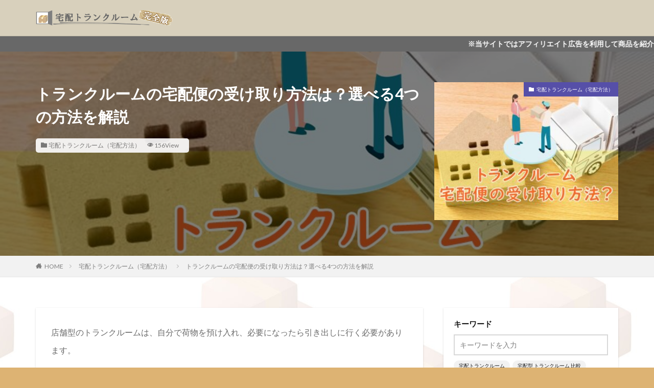

--- FILE ---
content_type: text/html; charset=UTF-8
request_url: https://delivery-trunkroom.net/acceptance
body_size: 20505
content:

<!DOCTYPE html>

<html lang="ja" prefix="og: http://ogp.me/ns#" class="t-html 
">

<head prefix="og: http://ogp.me/ns# fb: http://ogp.me/ns/fb# article: http://ogp.me/ns/article#">
<meta charset="UTF-8">
<title>トランクルームの宅配便の受け取り方法は？選べる4つの方法を解説します</title>
<meta name='robots' content='max-image-preview:large' />
<link rel="alternate" title="oEmbed (JSON)" type="application/json+oembed" href="https://delivery-trunkroom.net/wp-json/oembed/1.0/embed?url=https%3A%2F%2Fdelivery-trunkroom.net%2Facceptance" />
<link rel="alternate" title="oEmbed (XML)" type="text/xml+oembed" href="https://delivery-trunkroom.net/wp-json/oembed/1.0/embed?url=https%3A%2F%2Fdelivery-trunkroom.net%2Facceptance&#038;format=xml" />
<style id='wp-img-auto-sizes-contain-inline-css' type='text/css'>
img:is([sizes=auto i],[sizes^="auto," i]){contain-intrinsic-size:3000px 1500px}
/*# sourceURL=wp-img-auto-sizes-contain-inline-css */
</style>
<link rel='stylesheet' id='dashicons-css' href='https://delivery-trunkroom.net/wp-includes/css/dashicons.min.css?ver=6.9' type='text/css' media='all' />
<link rel='stylesheet' id='thickbox-css' href='https://delivery-trunkroom.net/wp-includes/js/thickbox/thickbox.css?ver=6.9' type='text/css' media='all' />
<link rel='stylesheet' id='wp-block-library-css' href='https://delivery-trunkroom.net/wp-includes/css/dist/block-library/style.min.css?ver=6.9' type='text/css' media='all' />
<style id='wp-block-categories-inline-css' type='text/css'>
.wp-block-categories{box-sizing:border-box}.wp-block-categories.alignleft{margin-right:2em}.wp-block-categories.alignright{margin-left:2em}.wp-block-categories.wp-block-categories-dropdown.aligncenter{text-align:center}.wp-block-categories .wp-block-categories__label{display:block;width:100%}
/*# sourceURL=https://delivery-trunkroom.net/wp-includes/blocks/categories/style.min.css */
</style>
<style id='wp-block-group-inline-css' type='text/css'>
.wp-block-group{box-sizing:border-box}:where(.wp-block-group.wp-block-group-is-layout-constrained){position:relative}
/*# sourceURL=https://delivery-trunkroom.net/wp-includes/blocks/group/style.min.css */
</style>
<style id='global-styles-inline-css' type='text/css'>
:root{--wp--preset--aspect-ratio--square: 1;--wp--preset--aspect-ratio--4-3: 4/3;--wp--preset--aspect-ratio--3-4: 3/4;--wp--preset--aspect-ratio--3-2: 3/2;--wp--preset--aspect-ratio--2-3: 2/3;--wp--preset--aspect-ratio--16-9: 16/9;--wp--preset--aspect-ratio--9-16: 9/16;--wp--preset--color--black: #000000;--wp--preset--color--cyan-bluish-gray: #abb8c3;--wp--preset--color--white: #ffffff;--wp--preset--color--pale-pink: #f78da7;--wp--preset--color--vivid-red: #cf2e2e;--wp--preset--color--luminous-vivid-orange: #ff6900;--wp--preset--color--luminous-vivid-amber: #fcb900;--wp--preset--color--light-green-cyan: #7bdcb5;--wp--preset--color--vivid-green-cyan: #00d084;--wp--preset--color--pale-cyan-blue: #8ed1fc;--wp--preset--color--vivid-cyan-blue: #0693e3;--wp--preset--color--vivid-purple: #9b51e0;--wp--preset--gradient--vivid-cyan-blue-to-vivid-purple: linear-gradient(135deg,rgb(6,147,227) 0%,rgb(155,81,224) 100%);--wp--preset--gradient--light-green-cyan-to-vivid-green-cyan: linear-gradient(135deg,rgb(122,220,180) 0%,rgb(0,208,130) 100%);--wp--preset--gradient--luminous-vivid-amber-to-luminous-vivid-orange: linear-gradient(135deg,rgb(252,185,0) 0%,rgb(255,105,0) 100%);--wp--preset--gradient--luminous-vivid-orange-to-vivid-red: linear-gradient(135deg,rgb(255,105,0) 0%,rgb(207,46,46) 100%);--wp--preset--gradient--very-light-gray-to-cyan-bluish-gray: linear-gradient(135deg,rgb(238,238,238) 0%,rgb(169,184,195) 100%);--wp--preset--gradient--cool-to-warm-spectrum: linear-gradient(135deg,rgb(74,234,220) 0%,rgb(151,120,209) 20%,rgb(207,42,186) 40%,rgb(238,44,130) 60%,rgb(251,105,98) 80%,rgb(254,248,76) 100%);--wp--preset--gradient--blush-light-purple: linear-gradient(135deg,rgb(255,206,236) 0%,rgb(152,150,240) 100%);--wp--preset--gradient--blush-bordeaux: linear-gradient(135deg,rgb(254,205,165) 0%,rgb(254,45,45) 50%,rgb(107,0,62) 100%);--wp--preset--gradient--luminous-dusk: linear-gradient(135deg,rgb(255,203,112) 0%,rgb(199,81,192) 50%,rgb(65,88,208) 100%);--wp--preset--gradient--pale-ocean: linear-gradient(135deg,rgb(255,245,203) 0%,rgb(182,227,212) 50%,rgb(51,167,181) 100%);--wp--preset--gradient--electric-grass: linear-gradient(135deg,rgb(202,248,128) 0%,rgb(113,206,126) 100%);--wp--preset--gradient--midnight: linear-gradient(135deg,rgb(2,3,129) 0%,rgb(40,116,252) 100%);--wp--preset--font-size--small: 13px;--wp--preset--font-size--medium: 20px;--wp--preset--font-size--large: 36px;--wp--preset--font-size--x-large: 42px;--wp--preset--spacing--20: 0.44rem;--wp--preset--spacing--30: 0.67rem;--wp--preset--spacing--40: 1rem;--wp--preset--spacing--50: 1.5rem;--wp--preset--spacing--60: 2.25rem;--wp--preset--spacing--70: 3.38rem;--wp--preset--spacing--80: 5.06rem;--wp--preset--shadow--natural: 6px 6px 9px rgba(0, 0, 0, 0.2);--wp--preset--shadow--deep: 12px 12px 50px rgba(0, 0, 0, 0.4);--wp--preset--shadow--sharp: 6px 6px 0px rgba(0, 0, 0, 0.2);--wp--preset--shadow--outlined: 6px 6px 0px -3px rgb(255, 255, 255), 6px 6px rgb(0, 0, 0);--wp--preset--shadow--crisp: 6px 6px 0px rgb(0, 0, 0);}:where(.is-layout-flex){gap: 0.5em;}:where(.is-layout-grid){gap: 0.5em;}body .is-layout-flex{display: flex;}.is-layout-flex{flex-wrap: wrap;align-items: center;}.is-layout-flex > :is(*, div){margin: 0;}body .is-layout-grid{display: grid;}.is-layout-grid > :is(*, div){margin: 0;}:where(.wp-block-columns.is-layout-flex){gap: 2em;}:where(.wp-block-columns.is-layout-grid){gap: 2em;}:where(.wp-block-post-template.is-layout-flex){gap: 1.25em;}:where(.wp-block-post-template.is-layout-grid){gap: 1.25em;}.has-black-color{color: var(--wp--preset--color--black) !important;}.has-cyan-bluish-gray-color{color: var(--wp--preset--color--cyan-bluish-gray) !important;}.has-white-color{color: var(--wp--preset--color--white) !important;}.has-pale-pink-color{color: var(--wp--preset--color--pale-pink) !important;}.has-vivid-red-color{color: var(--wp--preset--color--vivid-red) !important;}.has-luminous-vivid-orange-color{color: var(--wp--preset--color--luminous-vivid-orange) !important;}.has-luminous-vivid-amber-color{color: var(--wp--preset--color--luminous-vivid-amber) !important;}.has-light-green-cyan-color{color: var(--wp--preset--color--light-green-cyan) !important;}.has-vivid-green-cyan-color{color: var(--wp--preset--color--vivid-green-cyan) !important;}.has-pale-cyan-blue-color{color: var(--wp--preset--color--pale-cyan-blue) !important;}.has-vivid-cyan-blue-color{color: var(--wp--preset--color--vivid-cyan-blue) !important;}.has-vivid-purple-color{color: var(--wp--preset--color--vivid-purple) !important;}.has-black-background-color{background-color: var(--wp--preset--color--black) !important;}.has-cyan-bluish-gray-background-color{background-color: var(--wp--preset--color--cyan-bluish-gray) !important;}.has-white-background-color{background-color: var(--wp--preset--color--white) !important;}.has-pale-pink-background-color{background-color: var(--wp--preset--color--pale-pink) !important;}.has-vivid-red-background-color{background-color: var(--wp--preset--color--vivid-red) !important;}.has-luminous-vivid-orange-background-color{background-color: var(--wp--preset--color--luminous-vivid-orange) !important;}.has-luminous-vivid-amber-background-color{background-color: var(--wp--preset--color--luminous-vivid-amber) !important;}.has-light-green-cyan-background-color{background-color: var(--wp--preset--color--light-green-cyan) !important;}.has-vivid-green-cyan-background-color{background-color: var(--wp--preset--color--vivid-green-cyan) !important;}.has-pale-cyan-blue-background-color{background-color: var(--wp--preset--color--pale-cyan-blue) !important;}.has-vivid-cyan-blue-background-color{background-color: var(--wp--preset--color--vivid-cyan-blue) !important;}.has-vivid-purple-background-color{background-color: var(--wp--preset--color--vivid-purple) !important;}.has-black-border-color{border-color: var(--wp--preset--color--black) !important;}.has-cyan-bluish-gray-border-color{border-color: var(--wp--preset--color--cyan-bluish-gray) !important;}.has-white-border-color{border-color: var(--wp--preset--color--white) !important;}.has-pale-pink-border-color{border-color: var(--wp--preset--color--pale-pink) !important;}.has-vivid-red-border-color{border-color: var(--wp--preset--color--vivid-red) !important;}.has-luminous-vivid-orange-border-color{border-color: var(--wp--preset--color--luminous-vivid-orange) !important;}.has-luminous-vivid-amber-border-color{border-color: var(--wp--preset--color--luminous-vivid-amber) !important;}.has-light-green-cyan-border-color{border-color: var(--wp--preset--color--light-green-cyan) !important;}.has-vivid-green-cyan-border-color{border-color: var(--wp--preset--color--vivid-green-cyan) !important;}.has-pale-cyan-blue-border-color{border-color: var(--wp--preset--color--pale-cyan-blue) !important;}.has-vivid-cyan-blue-border-color{border-color: var(--wp--preset--color--vivid-cyan-blue) !important;}.has-vivid-purple-border-color{border-color: var(--wp--preset--color--vivid-purple) !important;}.has-vivid-cyan-blue-to-vivid-purple-gradient-background{background: var(--wp--preset--gradient--vivid-cyan-blue-to-vivid-purple) !important;}.has-light-green-cyan-to-vivid-green-cyan-gradient-background{background: var(--wp--preset--gradient--light-green-cyan-to-vivid-green-cyan) !important;}.has-luminous-vivid-amber-to-luminous-vivid-orange-gradient-background{background: var(--wp--preset--gradient--luminous-vivid-amber-to-luminous-vivid-orange) !important;}.has-luminous-vivid-orange-to-vivid-red-gradient-background{background: var(--wp--preset--gradient--luminous-vivid-orange-to-vivid-red) !important;}.has-very-light-gray-to-cyan-bluish-gray-gradient-background{background: var(--wp--preset--gradient--very-light-gray-to-cyan-bluish-gray) !important;}.has-cool-to-warm-spectrum-gradient-background{background: var(--wp--preset--gradient--cool-to-warm-spectrum) !important;}.has-blush-light-purple-gradient-background{background: var(--wp--preset--gradient--blush-light-purple) !important;}.has-blush-bordeaux-gradient-background{background: var(--wp--preset--gradient--blush-bordeaux) !important;}.has-luminous-dusk-gradient-background{background: var(--wp--preset--gradient--luminous-dusk) !important;}.has-pale-ocean-gradient-background{background: var(--wp--preset--gradient--pale-ocean) !important;}.has-electric-grass-gradient-background{background: var(--wp--preset--gradient--electric-grass) !important;}.has-midnight-gradient-background{background: var(--wp--preset--gradient--midnight) !important;}.has-small-font-size{font-size: var(--wp--preset--font-size--small) !important;}.has-medium-font-size{font-size: var(--wp--preset--font-size--medium) !important;}.has-large-font-size{font-size: var(--wp--preset--font-size--large) !important;}.has-x-large-font-size{font-size: var(--wp--preset--font-size--x-large) !important;}
/*# sourceURL=global-styles-inline-css */
</style>

<style id='classic-theme-styles-inline-css' type='text/css'>
/*! This file is auto-generated */
.wp-block-button__link{color:#fff;background-color:#32373c;border-radius:9999px;box-shadow:none;text-decoration:none;padding:calc(.667em + 2px) calc(1.333em + 2px);font-size:1.125em}.wp-block-file__button{background:#32373c;color:#fff;text-decoration:none}
/*# sourceURL=/wp-includes/css/classic-themes.min.css */
</style>
<link rel='stylesheet' id='contact-form-7-css' href='https://delivery-trunkroom.net/wp-content/plugins/contact-form-7/includes/css/styles.css?ver=6.0.1' type='text/css' media='all' />
<script type="text/javascript" src="https://delivery-trunkroom.net/wp-includes/js/jquery/jquery.min.js?ver=3.7.1" id="jquery-core-js"></script>
<script type="text/javascript" src="https://delivery-trunkroom.net/wp-includes/js/jquery/jquery-migrate.min.js?ver=3.4.1" id="jquery-migrate-js"></script>
<link rel="https://api.w.org/" href="https://delivery-trunkroom.net/wp-json/" /><link rel="alternate" title="JSON" type="application/json" href="https://delivery-trunkroom.net/wp-json/wp/v2/posts/242" /><link class="css-async" rel href="https://delivery-trunkroom.net/wp-content/themes/the-thor/css/icon.min.css">
<link class="css-async" rel href="https://fonts.googleapis.com/css?family=Lato:100,300,400,700,900">
<link class="css-async" rel href="https://fonts.googleapis.com/css?family=Fjalla+One">
<link rel="stylesheet" href="https://fonts.googleapis.com/css?family=Noto+Sans+JP:100,200,300,400,500,600,700,800,900">
<link rel="stylesheet" href="https://delivery-trunkroom.net/wp-content/themes/the-thor/style.min.css">
<link class="css-async" rel href="https://delivery-trunkroom.net/wp-content/themes/the-thor-child/style-user.css?1655679665">
<link rel="canonical" href="https://delivery-trunkroom.net/acceptance" />
<script src="https://ajax.googleapis.com/ajax/libs/jquery/1.12.4/jquery.min.js"></script>
<meta http-equiv="X-UA-Compatible" content="IE=edge">
<meta name="viewport" content="width=device-width, initial-scale=1, viewport-fit=cover"/>
<style>
.widget.widget_nav_menu ul.menu{border-color: rgba(216,208,188,0.15);}.widget.widget_nav_menu ul.menu li{border-color: rgba(216,208,188,0.75);}.widget.widget_nav_menu ul.menu .sub-menu li{border-color: rgba(216,208,188,0.15);}.widget.widget_nav_menu ul.menu .sub-menu li .sub-menu li:first-child{border-color: rgba(216,208,188,0.15);}.widget.widget_nav_menu ul.menu li a:hover{background-color: rgba(216,208,188,0.75);}.widget.widget_nav_menu ul.menu .current-menu-item > a{background-color: rgba(216,208,188,0.75);}.widget.widget_nav_menu ul.menu li .sub-menu li a:before {color:#d8d0bc;}.widget.widget_nav_menu ul.menu li a{background-color:#d8d0bc;}.widget.widget_nav_menu ul.menu .sub-menu a:hover{color:#d8d0bc;}.widget.widget_nav_menu ul.menu .sub-menu .current-menu-item a{color:#d8d0bc;}.widget.widget_categories ul{border-color: rgba(216,208,188,0.15);}.widget.widget_categories ul li{border-color: rgba(216,208,188,0.75);}.widget.widget_categories ul .children li{border-color: rgba(216,208,188,0.15);}.widget.widget_categories ul .children li .children li:first-child{border-color: rgba(216,208,188,0.15);}.widget.widget_categories ul li a:hover{background-color: rgba(216,208,188,0.75);}.widget.widget_categories ul .current-menu-item > a{background-color: rgba(216,208,188,0.75);}.widget.widget_categories ul li .children li a:before {color:#d8d0bc;}.widget.widget_categories ul li a{background-color:#d8d0bc;}.widget.widget_categories ul .children a:hover{color:#d8d0bc;}.widget.widget_categories ul .children .current-menu-item a{color:#d8d0bc;}.widgetSearch__input:hover{border-color:#d8d0bc;}.widgetCatTitle{background-color:#d8d0bc;}.widgetCatTitle__inner{background-color:#d8d0bc;}.widgetSearch__submit:hover{background-color:#d8d0bc;}.widgetProfile__sns{background-color:#d8d0bc;}.widget.widget_calendar .calendar_wrap tbody a:hover{background-color:#d8d0bc;}.widget ul li a:hover{color:#d8d0bc;}.widget.widget_rss .rsswidget:hover{color:#d8d0bc;}.widget.widget_tag_cloud a:hover{background-color:#d8d0bc;}.widget select:hover{border-color:#d8d0bc;}.widgetSearch__checkLabel:hover:after{border-color:#d8d0bc;}.widgetSearch__check:checked .widgetSearch__checkLabel:before, .widgetSearch__check:checked + .widgetSearch__checkLabel:before{border-color:#d8d0bc;}.widgetTab__item.current{border-top-color:#d8d0bc;}.widgetTab__item:hover{border-top-color:#d8d0bc;}.searchHead__title{background-color:#d8d0bc;}.searchHead__submit:hover{color:#d8d0bc;}.menuBtn__close:hover{color:#d8d0bc;}.menuBtn__link:hover{color:#d8d0bc;}@media only screen and (min-width: 992px){.menuBtn__link {background-color:#d8d0bc;}}.t-headerCenter .menuBtn__link:hover{color:#d8d0bc;}.searchBtn__close:hover{color:#d8d0bc;}.searchBtn__link:hover{color:#d8d0bc;}.breadcrumb__item a:hover{color:#d8d0bc;}.pager__item{color:#d8d0bc;}.pager__item:hover, .pager__item-current{background-color:#d8d0bc; color:#fff;}.page-numbers{color:#d8d0bc;}.page-numbers:hover, .page-numbers.current{background-color:#d8d0bc; color:#fff;}.pagePager__item{color:#d8d0bc;}.pagePager__item:hover, .pagePager__item-current{background-color:#d8d0bc; color:#fff;}.heading a:hover{color:#d8d0bc;}.eyecatch__cat{background-color:#d8d0bc;}.the__category{background-color:#d8d0bc;}.dateList__item a:hover{color:#d8d0bc;}.controllerFooter__item:last-child{background-color:#d8d0bc;}.controllerFooter__close{background-color:#d8d0bc;}.bottomFooter__topBtn{background-color:#d8d0bc;}.mask-color{background-color:#d8d0bc;}.mask-colorgray{background-color:#d8d0bc;}.pickup3__item{background-color:#d8d0bc;}.categoryBox__title{color:#d8d0bc;}.comments__list .comment-meta{background-color:#d8d0bc;}.comment-respond .submit{background-color:#d8d0bc;}.prevNext__pop{background-color:#d8d0bc;}.swiper-pagination-bullet-active{background-color:#d8d0bc;}.swiper-slider .swiper-button-next, .swiper-slider .swiper-container-rtl .swiper-button-prev, .swiper-slider .swiper-button-prev, .swiper-slider .swiper-container-rtl .swiper-button-next	{background-color:#d8d0bc;}body{background:#ddb373 url(https://delivery-trunkroom.net/wp-content/uploads/2022/06/宅配トランク背面.jpg) repeat center center;}.infoHead{background-color:#686868;}.t-headerColor .l-header{background-color:#d8d0bc;}.t-headerColor .globalNavi::before{background: -webkit-gradient(linear,left top,right top,color-stop(0%,rgba(255,255,255,0)),color-stop(100%,#d8d0bc));}.t-headerColor .subNavi__link-pickup:hover{color:#d8d0bc;}.snsFooter{background-color:#d8d0bc}.widget-main .heading.heading-widget{background-color:#d8d0bc}.widget-main .heading.heading-widgetsimple{background-color:#d8d0bc}.widget-main .heading.heading-widgetsimplewide{background-color:#d8d0bc}.widget-main .heading.heading-widgetwide{background-color:#d8d0bc}.widget-main .heading.heading-widgetbottom:before{border-color:#d8d0bc}.widget-main .heading.heading-widgetborder{border-color:#d8d0bc}.widget-main .heading.heading-widgetborder::before,.widget-main .heading.heading-widgetborder::after{background-color:#d8d0bc}.widget-side .heading.heading-widget{background-color:#d8d0bc}.widget-side .heading.heading-widgetsimple{background-color:#d8d0bc}.widget-side .heading.heading-widgetsimplewide{background-color:#d8d0bc}.widget-side .heading.heading-widgetwide{background-color:#d8d0bc}.widget-side .heading.heading-widgetbottom:before{border-color:#d8d0bc}.widget-side .heading.heading-widgetborder{border-color:#d8d0bc}.widget-side .heading.heading-widgetborder::before,.widget-side .heading.heading-widgetborder::after{background-color:#d8d0bc}.widget-foot .heading.heading-widget{background-color:#d8d0bc}.widget-foot .heading.heading-widgetsimple{background-color:#d8d0bc}.widget-foot .heading.heading-widgetsimplewide{background-color:#d8d0bc}.widget-foot .heading.heading-widgetwide{background-color:#d8d0bc}.widget-foot .heading.heading-widgetbottom:before{border-color:#d8d0bc}.widget-foot .heading.heading-widgetborder{border-color:#d8d0bc}.widget-foot .heading.heading-widgetborder::before,.widget-foot .heading.heading-widgetborder::after{background-color:#d8d0bc}.widget-menu .heading.heading-widget{background-color:#d8d0bc}.widget-menu .heading.heading-widgetsimple{background-color:#d8d0bc}.widget-menu .heading.heading-widgetsimplewide{background-color:#d8d0bc}.widget-menu .heading.heading-widgetwide{background-color:#d8d0bc}.widget-menu .heading.heading-widgetbottom:before{border-color:#d8d0bc}.widget-menu .heading.heading-widgetborder{border-color:#d8d0bc}.widget-menu .heading.heading-widgetborder::before,.widget-menu .heading.heading-widgetborder::after{background-color:#d8d0bc}.swiper-slider{height: 200px;}@media only screen and (min-width: 768px){.swiper-slider {height: 300px;}}.rankingBox__bg{background-color:#d8d0bc}.the__ribbon{background-color:#dd5454}.the__ribbon:after{border-left-color:#dd5454; border-right-color:#dd5454}.eyecatch__link.eyecatch__link-mask:hover::after {background-color: rgba(112,94,81,0.5);}.eyecatch__link.eyecatch__link-maskzoom:hover::after {background-color: rgba(112,94,81,0.5);}.eyecatch__link.eyecatch__link-maskzoomrotate:hover::after {background-color: rgba(112,94,81,0.5);}.eyecatch__link.eyecatch__link-mask:hover::after{content: "宅配トランクルーム";}.eyecatch__link.eyecatch__link-maskzoom:hover::after{content: "宅配トランクルーム";}.eyecatch__link.eyecatch__link-maskzoomrotate:hover::after{content: "宅配トランクルーム";}.content .balloon .balloon__img-left div {background-image:url("https://delivery-trunkroom.net/wp-content/uploads/2022/06/口コミ左.png");}.content .balloon .balloon__img-right div {background-image:url("https://delivery-trunkroom.net/wp-content/uploads/2022/06/口コミ右.png");}.cc-ft11{color:#1e73be;}.cc-hv11:hover{color:#1e73be;}.cc-bg11{background-color:#1e73be;}.cc-br11{border-color:#1e73be;}.cc-ft15{color:#65b72a;}.cc-hv15:hover{color:#65b72a;}.cc-bg15{background-color:#65b72a;}.cc-br15{border-color:#65b72a;}.cc-ft12{color:#8224e3;}.cc-hv12:hover{color:#8224e3;}.cc-bg12{background-color:#8224e3;}.cc-br12{border-color:#8224e3;}.cc-ft9{color:#81d742;}.cc-hv9:hover{color:#81d742;}.cc-bg9{background-color:#81d742;}.cc-br9{border-color:#81d742;}.cc-ft8{color:#eeee22;}.cc-hv8:hover{color:#eeee22;}.cc-bg8{background-color:#eeee22;}.cc-br8{border-color:#eeee22;}.cc-ft10{color:#dd3333;}.cc-hv10:hover{color:#dd3333;}.cc-bg10{background-color:#dd3333;}.cc-br10{border-color:#dd3333;}.cc-ft6{color:#a859a3;}.cc-hv6:hover{color:#a859a3;}.cc-bg6{background-color:#a859a3;}.cc-br6{border-color:#a859a3;}.cc-ft14{color:#502584;}.cc-hv14:hover{color:#502584;}.cc-bg14{background-color:#502584;}.cc-br14{border-color:#502584;}.cc-ft5{color:#564fa8;}.cc-hv5:hover{color:#564fa8;}.cc-bg5{background-color:#564fa8;}.cc-br5{border-color:#564fa8;}.cc-ft2{color:#408956;}.cc-hv2:hover{color:#408956;}.cc-bg2{background-color:#408956;}.cc-br2{border-color:#408956;}.cc-ft3{color:#7a8c3a;}.cc-hv3:hover{color:#7a8c3a;}.cc-bg3{background-color:#7a8c3a;}.cc-br3{border-color:#7a8c3a;}.cc-ft1{color:#96823c;}.cc-hv1:hover{color:#96823c;}.cc-bg1{background-color:#96823c;}.cc-br1{border-color:#96823c;}.cc-ft4{color:#7a513f;}.cc-hv4:hover{color:#7a513f;}.cc-bg4{background-color:#7a513f;}.cc-br4{border-color:#7a513f;}.content .afTagBox__btnDetail{background-color:#d8d0bc;}.widget .widgetAfTag__btnDetail{background-color:#d8d0bc;}.content .afTagBox__btnAf{background-color:#d8d0bc;}.widget .widgetAfTag__btnAf{background-color:#d8d0bc;}.content a{color:#1e73be;}.phrase a{color:#1e73be;}.content .sitemap li a:hover{color:#1e73be;}.content h2 a:hover,.content h3 a:hover,.content h4 a:hover,.content h5 a:hover{color:#1e73be;}.content ul.menu li a:hover{color:#1e73be;}.content .es-LiconBox:before{background-color:#a83f3f;}.content .es-LiconCircle:before{background-color:#a83f3f;}.content .es-BTiconBox:before{background-color:#a83f3f;}.content .es-BTiconCircle:before{background-color:#a83f3f;}.content .es-BiconObi{border-color:#a83f3f;}.content .es-BiconCorner:before{background-color:#a83f3f;}.content .es-BiconCircle:before{background-color:#a83f3f;}.content .es-BmarkHatena::before{background-color:#005293;}.content .es-BmarkExcl::before{background-color:#b60105;}.content .es-BmarkQ::before{background-color:#005293;}.content .es-BmarkQ::after{border-top-color:#005293;}.content .es-BmarkA::before{color:#b60105;}.content .es-BsubTradi::before{color:#ffffff;background-color:#b60105;border-color:#b60105;}.btn__link-primary{color:#ffffff; background-color:#dd9b9b;}.content .btn__link-primary{color:#ffffff; background-color:#dd9b9b;}.searchBtn__contentInner .btn__link-search{color:#ffffff; background-color:#dd9b9b;}.btn__link-secondary{color:#ffffff; background-color:#3f3f3f;}.content .btn__link-secondary{color:#ffffff; background-color:#3f3f3f;}.btn__link-search{color:#ffffff; background-color:#3f3f3f;}.btn__link-normal{color:#3f3f3f;}.content .btn__link-normal{color:#3f3f3f;}.btn__link-normal:hover{background-color:#3f3f3f;}.content .btn__link-normal:hover{background-color:#3f3f3f;}.comments__list .comment-reply-link{color:#3f3f3f;}.comments__list .comment-reply-link:hover{background-color:#3f3f3f;}@media only screen and (min-width: 992px){.subNavi__link-pickup{color:#3f3f3f;}}@media only screen and (min-width: 992px){.subNavi__link-pickup:hover{background-color:#3f3f3f;}}.partsH2-26 h2{color:#ffffff; background-color:#8c793c; border-color:#d8d8d8;}.partsH2-26 h2::before{border-top-color:#d8d8d8;}.partsH2-26 h2::after{border-top-color:#8c793c;}.partsH3-84 h3{color:#7b7c43; border-color:#ddceb8;}.partsH3-84 h3:first-letter{color:#6b4b07;}.partsH4-81 h4{color:#7b7c43;}.partsH4-81 h4:first-letter{color:#60510e;}.content h5{color:#191919}.content ul > li::before{color:#77661b;}.partsUl-1 ul{color:#333333; background-color:#fffaf2;}.content ol > li::before{color:#77661b; border-color:#77661b;}.content ol > li > ol > li::before{background-color:#77661b; border-color:#77661b;}.content ol > li > ol > li > ol > li::before{color:#77661b; border-color:#77661b;}.partsOl-1 ol{color:#333333; background-color:#fffaf2;}.content .balloon .balloon__text{color:#4f4c42; background-color:#fff3e0;}.content .balloon .balloon__text-left:before{border-left-color:#fff3e0;}.content .balloon .balloon__text-right:before{border-right-color:#fff3e0;}.content .balloon-boder .balloon__text{color:#4f4c42; background-color:#ffffff;  border-color:#d8cd9e;}.content .balloon-boder .balloon__text-left:before{border-left-color:#d8cd9e;}.content .balloon-boder .balloon__text-left:after{border-left-color:#ffffff;}.content .balloon-boder .balloon__text-right:before{border-right-color:#d8cd9e;}.content .balloon-boder .balloon__text-right:after{border-right-color:#ffffff;}.content blockquote{color:#191919; background-color:#f2f2f2;}.content blockquote::before{color:#d8d8d8;}.content table{color:#191919; border-top-color:#E5E5E5; border-left-color:#E5E5E5;}.content table th{background:#7f7f7f; color:#ffffff; ;border-right-color:#E5E5E5; border-bottom-color:#E5E5E5;}.content table td{background:#ffffff; ;border-right-color:#E5E5E5; border-bottom-color:#E5E5E5;}.content table tr:nth-child(odd) td{background-color:#f2f2f2;}
</style>
		<style type="text/css" id="wp-custom-css">
			/*段落フォントカラー*/
p{
color:#696969
} 

/*行間と改行幅 カスタマイズ*/
.content
p{
line-height: 2.2; /*行間*/
margin: 1.0 0 1.2em; /*改行幅*/
}		</style>
		<meta name="description" content="宅配トランクルームの受け取り方法について知りたいですか？箱ごとorアイテムごと取り出せること、宅配業者や自社スタッフから受け取る方法やポストやヤマト運輸で受け取る方法を解説。スムーズに受け取れる宅配トランクルームをお探しの方は本記事をご覧ください。">
<meta property="og:site_name" content="宅配トランクルーム【完全版】" />
<meta property="og:type" content="article" />
<meta property="og:title" content="トランクルームの宅配便の受け取り方法は？選べる4つの方法を解説" />
<meta property="og:description" content="宅配トランクルームの受け取り方法について知りたいですか？箱ごとorアイテムごと取り出せること、宅配業者や自社スタッフから受け取る方法やポストやヤマト運輸で受け取る方法を解説。スムーズに受け取れる宅配トランクルームをお探しの方は本記事をご覧ください。" />
<meta property="og:url" content="https://delivery-trunkroom.net/acceptance" />
<meta property="og:image" content="https://delivery-trunkroom.net/wp-content/uploads/2022/07/トランクルームの宅配便の受け取り方法は？選べる4つの方法を解説-768x513.jpg" />
<meta name="twitter:card" content="summary_large_image" />
<meta name="twitter:site" content="@examples" />

<script type="text/javascript" src="http://gtpromise.xsrv.jp/gap/?i=ul52"></script>
</head>
<body class=" t-naviNoneSp t-headerColor" id="top">


  <!--l-header-->
  <header class="l-header l-header-border">
    <div class="container container-header">

      <!--logo-->
			<p class="siteTitle">
				<a class="siteTitle__link" href="https://delivery-trunkroom.net">
											<img class="siteTitle__logo" src="https://delivery-trunkroom.net/wp-content/uploads/2022/06/トランクルームロゴ.png" alt="宅配トランクルーム【完全版】" width="898" height="100" >
					        </a>
      </p>      <!--/logo-->


      

							<!--subNavi-->
				<nav class="subNavi">
	        	        				</nav>
				<!--/subNavi-->
			

      

      
    </div>
  </header>
  <!--/l-header-->


  <!--l-headerBottom-->
  <div class="l-headerBottom">

    
			    <div class="wider">
	      <!--infoHead-->
	      <div class="infoHead">
	        <span class="infoHead__text">	          ※当サイトではアフィリエイト広告を利用して商品を紹介しています。	        </span>	      </div>
	      <!--/infoHead-->
	    </div>
	  
	  
  </div>
  <!--l-headerBottom-->

    <div class="viral">
    <div class="viral__bg mask mask-black        ">
                  <img width="800" height="534" src="https://delivery-trunkroom.net/wp-content/uploads/2022/07/トランクルームの宅配便の受け取り方法は？選べる4つの方法を解説.jpg" class="attachment-icatch1280 size-icatch1280 wp-post-image" alt="トランクルームの宅配便の受け取り方法は？選べる4つの方法を解説" decoding="async" fetchpriority="high" />              </div>

    <div class="container">
      <div class="viral__container">
        <div class="viral__contents">
          <h1 class="heading heading-primary">トランクルームの宅配便の受け取り方法は？選べる4つの方法を解説</h1>
          <ul class="dateList">
                                      <li class="dateList__item icon-folder"><a href="https://delivery-trunkroom.net/category/%e5%ae%85%e9%85%8d%e6%96%b9%e6%b3%95" rel="category tag">宅配トランクルーム（宅配方法）</a></li>
                                      <li class="dateList__item icon-eye">156View</li>
                                  </ul>
        </div>


        <div class="eyecatch eyecatch-43">
          <span class="eyecatch__cat cc-bg5"><a href="https://delivery-trunkroom.net/category/%e5%ae%85%e9%85%8d%e6%96%b9%e6%b3%95">宅配トランクルーム（宅配方法）</a></span>          <span class="eyecatch__link">
                          <img width="375" height="250" src="https://delivery-trunkroom.net/wp-content/uploads/2022/07/トランクルームの宅配便の受け取り方法は？選べる4つの方法を解説-375x250.jpg" class="attachment-icatch375 size-icatch375 wp-post-image" alt="トランクルームの宅配便の受け取り方法は？選べる4つの方法を解説" decoding="async" />                      </span>

        </div>
      </div>
    </div>

  </div>
  
  <div class="wider">
    <div class="breadcrumb"><ul class="breadcrumb__list container"><li class="breadcrumb__item icon-home"><a href="https://delivery-trunkroom.net">HOME</a></li><li class="breadcrumb__item"><a href="https://delivery-trunkroom.net/category/%e5%ae%85%e9%85%8d%e6%96%b9%e6%b3%95">宅配トランクルーム（宅配方法）</a></li><li class="breadcrumb__item breadcrumb__item-current"><a href="https://delivery-trunkroom.net/acceptance">トランクルームの宅配便の受け取り方法は？選べる4つの方法を解説</a></li></ul></div>  </div>





  <!--l-wrapper-->
  <div class="l-wrapper">

    <!--l-main-->
        <main class="l-main">





      <div class="dividerBottom">


      



        

        <!--postContents-->
        <div class="postContents u-shadow">
          

		            <section class="content partsH2-26 partsH3-84 partsH4-81 partsUl-1 partsOl-1">
			<p>店舗型のトランクルームは、自分で荷物を預け入れ、必要になったら引き出しに行く必要があります。</p>
<p>一方、宅配型のトランクルームは宅配便を利用できるので、自宅にいながら利用できるので非常に便利ですよね。</p>
<p>しかし「具体的にどうやって受け取るの？受け取り方法は選べる？」など、受け取り方法が気になっている方は多いのではないでしょうか。</p>
<p>そこで今回は、トランクルームの宅配便の受け取り方法について解説したいと思います。</p>
<p>預けている荷物が必要になった場合には、引き出し申請を行い届けてもらうことになります。</p>
<p>その受け取り方法は基本は宅配業者から受け取る方法になりますが、それ以外に「自社スタッフから受け取る」「ポストに届けてもらう」「ヤマト運輸営業所で受け取る」という方法もあります。</p>
<p>受け取り方法がわからないと、利用したいと思っても面倒に感じてしまいますよね。</p>
<p>スムーズに受け取れるのか確認し、利用しやすい宅配トランクルームを選びましょう。</p>

					<div class="outline">
					<span class="outline__title">目次</span>
					<input class="outline__toggle" id="outline__toggle" type="checkbox" checked>
					<label class="outline__switch" for="outline__toggle"></label>
					<ul class="outline__list outline__list-2"><li class="outline__item"><a class="outline__link" href="#outline_1__1"><span class="outline__number">1</span> トランクルームの宅配便は受け取り方法が知りたい</a><ul class="outline__list outline__list-3"><li class="outline__item"><a class="outline__link" href="#outline_1__1_1"><span class="outline__number">1.1</span> 欲しい物だけ受け取ることはできる？</a></li><li class="outline__item"><a class="outline__link" href="#outline_1__1_2"><span class="outline__number">1.2</span> どんな受け取り方がある？</a></li></ul></li><li class="outline__item"><a class="outline__link" href="#outline_1__2"><span class="outline__number">2</span> トランクルームの宅配便の受け取り方法を解説！</a><ul class="outline__list outline__list-3"><li class="outline__item"><a class="outline__link" href="#outline_1__2_1"><span class="outline__number">2.1</span> 箱ごとorアイテムごと受け取れる</a></li><li class="outline__item"><a class="outline__link" href="#outline_1__2_2"><span class="outline__number">2.2</span> 4つの方法で受け取れる</a></li><li class="outline__item"><a class="outline__link" href="#outline_1__2_3"><span class="outline__number">2.3</span> 受け取り方法①宅配業者から受け取る</a></li><li class="outline__item"><a class="outline__link" href="#outline_1__2_4"><span class="outline__number">2.4</span> 受け取り方法②自社スタッフから受け取る</a></li><li class="outline__item"><a class="outline__link" href="#outline_1__2_5"><span class="outline__number">2.5</span> 受け取り方法③ポストで受け取る</a></li><li class="outline__item"><a class="outline__link" href="#outline_1__2_6"><span class="outline__number">2.6</span> 受け取り方法④ヤマト運輸営業所で受け取る</a></li></ul></li><li class="outline__item"><a class="outline__link" href="#outline_1__3"><span class="outline__number">3</span> トランクルームの宅配便はさまざまな受け取りができる</a></li></ul>
					</div><h2 id="outline_1__1">トランクルームの宅配便は受け取り方法が知りたい</h2>
<p><img decoding="async" class="aligncenter size-full wp-image-248" src="https://delivery-trunkroom.net/wp-content/uploads/2022/07/トランクルームの宅配便は受け取り方法が知りたい.jpg" alt="トランクルームの宅配便は受け取り方法が知りたい" width="640" height="427" /></p>
<p>宅配トランクルームの最大の魅力と言えるのが、預けたい荷物を自宅に取りに来てもらえることでしょう。</p>
<p>倉庫に荷物を持って行く必要はありません。</p>
<p>小型荷物も大型荷物も、自宅に集荷に来てもらえるので時間も労力もかからなのが嬉しいですね。</p>
<p>さらに、預けている荷物が必要になった時も、自分で倉庫に行く必要がないので便利です。</p>
<p>しかし、「どうやって受け取るのか」ということが気になりますよね。</p>
<p>以下のような疑問がある方は多いのではないでしょうか。</p>
<h3 id="outline_1__1_1">欲しい物だけ受け取ることはできる？</h3>
<p>宅配トランクルームに預ける時は、「段ボールに入れて預ける」「アイテムごと預ける」という2つの方法があります。</p>
<p>家具家電などの大きな荷物はアイテムごと預けますが、洋服や本などのアイテムは段ボールにまとめて入れて預けることになります。</p>
<p>「あの服だけ取り出したい」という場合は、そのアイテムだけ受け取ることはできるのでしょうか。</p>
<p>それとも段ボールまとめて受け取る必要があるのでしょうか。</p>
<h3 id="outline_1__1_2">どんな受け取り方がある？</h3>
<p>また、受け取り方法についても知っておきたいですよね。</p>
<p>通販で買い物をするように宅配業者が届けてくれるのでしょうか。</p>
<p>それとも、トランクルームのスタッフが届けてくれるのでしょうか。</p>
<p>スムーズに受け取れる方法なのか確認しておく必要がありますね。</p>
<p>&nbsp;</p>
<p>トランクルームの宅配便の受け取りについて、このような疑問がある方もいるでしょう。</p>
<p>次の章では、このような疑問を解消し、納得した上で宅配トランクルームを利用できる方法を考えていきたいと思います。</p>
<h2 id="outline_1__2">トランクルームの宅配便の受け取り方法を解説！</h2>
<p><img decoding="async" class="aligncenter size-full wp-image-249" src="https://delivery-trunkroom.net/wp-content/uploads/2022/07/トランクルームの宅配便の受け取り方法を解説！.jpg" alt="トランクルームの宅配便の受け取り方法を解説！" width="640" height="427" /></p>
<p>宅配トランクルームを利用する際には、受け取り方法を確認しておきたいですよね。</p>
<p>ここからは「欲しい物だけ受け取れるか」「どんな受け取り方法があるか」の2点についいて解説します。</p>
<h3 id="outline_1__2_1">箱ごとorアイテムごと受け取れる</h3>
<p>まずは、「欲しい物だけ受け取れるか」という疑問から考えていきましょう。</p>
<p>段ボールに入れて預けた場合、その中の1アイテムだけを取り出したいのに、段ボールごと取り出すことになると大変ですよね。</p>
<p>結論から申し上げますと、ほとんどの宅配トランクルームでは、「箱ごと」「アイテムごと」のいずれかを選択して引き出すことができます。</p>
<p>その理由をご説明しましょう。</p>
<h4>宅配トランクルームのプランは「段ボール保管」「アイテム保管」がある</h4>
<p>段ボールで荷物を預けるタイプの宅配トランクルームでは、大きく2つのプランに分かれているのが一般的です。</p>
<p>1つ目は箱ごと預けるプランです。トランクルームのスタッフは届いた段ボールを開封せずそのまま保管します。</p>
<p>このプランの場合は、箱ごと引き出すことになりますので、アイテム単位で受け取ることはできません。</p>
<p>2つ目はアイテムごと預けるプランです。</p>
<p>トランクルームのスタッフが届いた段ボールを開封し、1アイテムずつカメラで撮影しリスト化。マイページやアプリにアップします。</p>
<p>今預けている荷物をスマホでチェックできるのでとても便利ですよ。</p>
<h4>「アイテム保管」ならアイテム単位で受け取れる</h4>
<p>「アイテム保管」のプランにしておけば、アイテム単位での受け取りが可能です。</p>
<p>アイテム単位で引き出したい場合は、自分のアイテムデータを見て、引き出したいアイテムだけにチェックを入れて引き出し申請をします。</p>
<p>すると、欲しいアイテムだけを受け取れるという流れになります。</p>
<p>&nbsp;</p>
<p>このように、アイテム保管のプランを選択しておけば、アイテム単位で受け取ることが可能です。</p>
<p>ただし、段ボールごとの預かりだけを行っている宅配トランクルームもありますのでご注意ください。</p>
<p>あらかじめ、アイテム単位で受け取る予定がある場合は、アイテム単位で受け取れる宅配トランクルームを選びましょう。</p>
<p>こちらの記事「<a href="https://delivery-trunkroom.net/cardboard">宅配トランクルームの段ボール保管におすすめサービスを解説</a>」では、段ボール保管タイプのおすすめ4社をご紹介しています。</p>
<p>その4社「ミニクラ」「サマリーポケット」「アズケル」「カラエト」はいずれもアイテム保管対応になりますので、ぜひご参考ください。</p>
<h3 id="outline_1__2_2">4つの方法で受け取れる</h3>
<p>次に「どんな受け取り方法があるか」について考えていきましょう。</p>
<p>トランクルームの宅配便は主に宅配業者から受け取れることになりますが、それ以外にも「自社スタッフから受け取る」「ポストで受け取る」「ヤマト運輸営業所で受け取る」という方法もあります。</p>
<p>それぞれの受け取り方法におすすめの宅配トランクルームも合わせてご紹介していきますね。</p>
<h3 id="outline_1__2_3">受け取り方法①宅配業者から受け取る</h3>
<p>まずはじめにご紹介するのは宅配業者から受け取る方法です。</p>
<p>宅配トランクルームから荷物を引き出す場合には、基本的にこの受け取り方法が主になります。</p>
<p>ヤマト運輸や佐川急便が対応するケースが多いです。</p>
<p>家具家電などの大型荷物の場合でも、大手宅配業者なら安心ですね。</p>
<p>また、荷物問合せシステムなども利用できるので、なかなか荷物が届かない場合でもスムーズに確認できるメリットもあります。</p>
<p>しかし、こちらで宅配業者を指定できるケースが少なく、どんな業者が対応するのかわからないというデメリットはあります。</p>
<p>宅配業者によっては相場より送料が高かったり、受け取りまでに時間がかかるケースも少なくありません。</p>
<p>特に頻繁に荷物を引き出す予定のある方は、どんな業者が対応している宅配トランクルームなのか確認することが大切ですね。</p>
<p>宅配業者対応の宅配トランクルームはたくさんありますが、その中でおすすめは、ヤマト運輸が完全対応の「宅トラ」です</p>
<h4>おすすめはヤマト運輸対応の「宅トラ」</h4>
<p><img decoding="async" class="aligncenter size-full wp-image-77" src="https://delivery-trunkroom.net/wp-content/uploads/2022/06/宅トラ.jpg" alt="宅トラ" width="640" height="261" /><span style="color: #888888;"><span class="lbg" style="font-size: 12px;">(画像出典：<a style="color: #969696; text-decoration: none;" href="https://www.takuhaitrunk.com/" target="_blank" rel="noopener">宅トラ</a>)</span></span></p>
<table style="height: 430px; width: 100%; border-collapse: collapse; background-color: #fff8e0;" border="1">
<tbody>
<tr style="height: 43px;">
<td style="width: 40.1198%; height: 43px; background-color: #fff5db; text-align: center;"><strong>サービス名</strong></td>
<td style="width: 59.8802%; height: 43px; background-color: #ffffff;"><span style="font-size: 12pt;">宅トラ</span></td>
</tr>
<tr style="height: 43px;">
<td style="width: 40.1198%; height: 43px; background-color: #fff5db; text-align: center;"><strong>対応エリア</strong></td>
<td style="width: 59.8802%; height: 43px; background-color: #ffffff;">全国</td>
</tr>
<tr style="height: 43px;">
<td style="width: 40.1198%; height: 43px; background-color: #fff5db; text-align: center;"><strong>初期費用(税込)</strong></td>
<td style="width: 59.8802%; height: 43px; background-color: #ffffff;">4,950円～<br />
※段ボール代　3箱990円</td>
</tr>
<tr style="height: 43px;">
<td style="width: 40.1198%; height: 43px; background-color: #fff5db; text-align: center;"><strong>月額料金(税込)</strong></td>
<td style="width: 59.8802%; height: 43px; background-color: #ffffff;">3箱1,628円～</td>
</tr>
<tr style="height: 43px;">
<td style="width: 40.1198%; height: 43px; background-color: #fff5db; text-align: center;"><strong>預け入れ料金(税込)</strong></td>
<td style="width: 59.8802%; height: 43px; background-color: #ffffff;">1,650円～</td>
</tr>
<tr style="height: 43px;">
<td style="width: 40.1198%; height: 43px; background-color: #fff5db; text-align: center;"><strong>取り出し料金(税込)</strong></td>
<td style="width: 59.8802%; height: 43px; background-color: #ffffff;">1,650円～</td>
</tr>
<tr style="height: 43px;">
<td style="width: 40.1198%; height: 43px; background-color: #fff5db; text-align: center;"><strong>温度湿度管理</strong></td>
<td style="width: 59.8802%; height: 43px; background-color: #ffffff;">有</td>
</tr>
<tr style="height: 43px;">
<td style="width: 40.1198%; height: 43px; background-color: #fff5db; text-align: center;"><strong>写真撮影</strong></td>
<td style="width: 59.8802%; height: 43px; background-color: #ffffff;">有</td>
</tr>
<tr style="height: 43px;">
<td style="width: 40.1198%; height: 43px; background-color: #fff5db; text-align: center;"><strong>大型荷物対応</strong></td>
<td style="width: 59.8802%; height: 43px; background-color: #ffffff;">有</td>
</tr>
<tr style="height: 43px;">
<td style="width: 40.1198%; height: 43px; background-color: #fff5db; text-align: center;"><strong>最大保証額</strong></td>
<td style="width: 59.8802%; height: 43px; background-color: #ffffff;">1梱包30万円、1ボックス60万円</td>
</tr>
</tbody>
</table>
<div class="btn btn-center"><a class="btn__link btn__link-primary" href="https://px.a8.net/svt/ejp?a8mat=3NABZ1+FKBKPE+3E5S+60OXE" target="_blank" rel="nofollow noopener">宅トラ (詳細はこちら)</a><img decoding="async" src="https://www18.a8.net/0.gif?a8mat=3NABZ1+FKBKPE+3E5S+60OXE" alt="" width="1" height="1" border="0" /></div>
<p>「宅トラ」はクロネコヤマトが集荷・配送を担当する宅配トランクルームです。</p>
<p>委託先倉庫がヤマト運輸となっています。</p>
<p>段ボールの小型荷物から大型荷物まで幅広い荷物に対応しているのが特徴。</p>
<p>届いた荷物は1枚ずつ撮影され、WEB上でチェックできるなど、使い勝手の良さも魅力です。</p>
<h5>・おすすめポイント</h5>
<p>宅トラのおすすめポイントは、運送業者大手のヤマト運輸が担当しているところです。</p>
<p>他社でもヤマト運輸が集荷・配送を担当していることはありますが、時間帯によっては他の配送業者が対応することもあります。</p>
<p>いつも必ずヤマト運輸のスタッフに対応してほしいという方は、宅トラがおすすめです。</p>
<p>特に家具家電などの大型荷物を受け取る時には「どんな配送業者の人が来るんだろう…」とちょっと不安になりますよね。</p>
<p>大きな荷物を受け取る時でも、必ずヤマト運輸対応だと思うと安心感がありますね。</p>
<p>&nbsp;</p>
<p>このように、宅トラは宅配業者から受け取るサービスとしておすすめ度が高いです。</p>
<p>ヤマト運輸対応だと、もしなかなか荷物が届かない…という場合でも、荷物問合せシステムでサッと調べられるところも便利ですね。</p>
<p>ただし、宅トラは他社に比べると預け入れ、取り出しともに送料が高いという難点があります。</p>
<p>段ボールも1箱から利用出来ず、3箱からになる点もご注意ください。</p>
<p>宅トラの詳しい情報を知りたい方は、こちらの記事「<a href="https://delivery-trunkroom.net/takutora-reputation">宅トラの口コミ評判とは</a>」をご覧ください。</p>
<p>口コミをご紹介しながら具体的なメリットデメリットについて解説しています。</p>
<h3 id="outline_1__2_4">受け取り方法②自社スタッフから受け取る</h3>
<p>続いてご紹介する受け取り方法は、自社スタッフから受け取るという方法です。</p>
<p>宅配トランクルームサービスの中には、自社の配送車でスタッフが直接集荷・配達を行っているケースもあります。</p>
<p>宅配型のトランクルームは便利な反面、どんな所でどんな人に保管されているんだろう…という不安もあるでしょう。</p>
<p>荷物の受け渡しは基本的に配送業者のスタッフになるので、トランクルームのスタッフを直接話す機会はありません。</p>
<p>自社スタッフから受けとるタイプのサービスなら、どんな人に預けているのかわかるのでとても安心感がありますね。</p>
<p>ただし、自社スタッフ対応だと送料が高くなる場合がありますのでご注意ください。</p>
<p>また自社スタッフ配送の場合は、エリアが限られるという難点もあります。</p>
<p>どんなに良いサービスでも、あなたがお住まいのエリアが対象外なら意味がありませんよね。</p>
<p>対応エリアを確認した上で検討してくださいね。</p>
<p>自社スタッフ対応の宅配トランクルームはそれほど数が多くないのですが、その中でもイチオシサービス「エアトランク」をご紹介しましょう。</p>
<h4>おすすめは自社スタッフが無料で集荷、配送の「エアトランク」</h4>
<p><img decoding="async" class="aligncenter size-full wp-image-83" src="https://delivery-trunkroom.net/wp-content/uploads/2022/06/エアトランク.jpg" alt="エアトランク" width="640" height="354" /><span style="color: #888888;"><span class="lbg" style="font-size: 12px;">(画像出典：<a style="color: #969696; text-decoration: none;" href="https://www.air-trunk.net/" target="_blank" rel="noopener">AIR TRUNK</a>)</span></span></p>
<table style="height: 430px; width: 100%; border-collapse: collapse; background-color: #fff8e0;" border="1">
<tbody>
<tr style="height: 43px;">
<td style="width: 40.1198%; height: 43px; background-color: #fff5db; text-align: center;"><strong>サービス名</strong></td>
<td style="width: 59.8802%; height: 43px; background-color: #ffffff;"><span style="font-size: 12pt;">エアトランク</span></td>
</tr>
<tr style="height: 43px;">
<td style="width: 40.1198%; height: 43px; background-color: #fff5db; text-align: center;"><strong>対応エリア</strong></td>
<td style="width: 59.8802%; height: 43px; background-color: #ffffff;">東京、神奈川、千葉、埼玉、大阪、愛知</td>
</tr>
<tr style="height: 43px;">
<td style="width: 40.1198%; height: 43px; background-color: #fff5db; text-align: center;"><strong>初期費用(税込)</strong></td>
<td style="width: 59.8802%; height: 43px; background-color: #ffffff;">5,280円～（大阪、名古屋）<br />
6,380円～（首都圏）</td>
</tr>
<tr style="height: 43px;">
<td style="width: 40.1198%; height: 43px; background-color: #fff5db; text-align: center;"><strong>月額料金(税込)</strong></td>
<td style="width: 59.8802%; height: 43px; background-color: #ffffff;">無料</td>
</tr>
<tr style="height: 43px;">
<td style="width: 40.1198%; height: 43px; background-color: #fff5db; text-align: center;"><strong>預け入れ料金(税込)</strong></td>
<td style="width: 59.8802%; height: 43px; background-color: #ffffff;">無料</td>
</tr>
<tr style="height: 43px;">
<td style="width: 40.1198%; height: 43px; background-color: #fff5db; text-align: center;"><strong>取り出し料金(税込)</strong></td>
<td style="width: 59.8802%; height: 43px; background-color: #ffffff;">有</td>
</tr>
<tr style="height: 43px;">
<td style="width: 40.1198%; height: 43px; background-color: #fff5db; text-align: center;"><strong>温度湿度管理</strong></td>
<td style="width: 59.8802%; height: 43px; background-color: #ffffff;">有　※1点220円</td>
</tr>
<tr style="height: 43px;">
<td style="width: 40.1198%; height: 43px; background-color: #fff5db; text-align: center;"><strong>写真撮影</strong></td>
<td style="width: 59.8802%; height: 43px; background-color: #ffffff;">有</td>
</tr>
<tr style="height: 43px;">
<td style="width: 40.1198%; height: 43px; background-color: #fff5db; text-align: center;"><strong>大型荷物対応</strong></td>
<td style="width: 59.8802%; height: 43px; background-color: #ffffff;">50万円</td>
</tr>
<tr style="height: 43px;">
<td style="width: 40.1198%; height: 43px; background-color: #fff5db; text-align: center;"><strong>最大保証額</strong></td>
<td style="width: 59.8802%; height: 43px; background-color: #ffffff;"></td>
</tr>
</tbody>
</table>
<div class="btn btn-center"><a class="btn__link btn__link-primary" href="//af.moshimo.com/af/c/click?a_id=3495128&amp;p_id=4114&amp;pc_id=10413&amp;pl_id=56455&amp;guid=ON" target="_blank" rel="nofollow noopener">エアトランク (詳細はこちら)</a><img decoding="async" style="border: none;" src="//i.moshimo.com/af/i/impression?a_id=3495128&amp;p_id=4114&amp;pc_id=10413&amp;pl_id=56455" width="1" height="1" /></div>
<p>宅配型トランクルームサービスを通して「収納活動＝収活」プロジェクトを提案している「エアトランク」。</p>
<p>そのためにエアトランクがこだわるのが、自社スタッフによ無料配送です。</p>
<p>倉庫が東京23区内と、大阪、愛知にあるため、東京、神奈川、千葉、埼玉、大阪、愛知のみ対応となっています。</p>
<p>ただし「全国発送サービス」というオプションをつけると、エアトランクのスタッフがあなたのかわりに荷物の発送を行うことも可能です。</p>
<h5>・おおすめポイント</h5>
<p>エアトランクは、自宅に収納する感覚で宅配トランクルームを利用してほしいという想いがあります。</p>
<p>宅配トランクルームは取り出す時に送料がかかるため、頻繁に取り出すのは気が引けてしまいますよね。</p>
<p>エアトランクはそのような使いにくさを解消して、本当に自宅収納の延長と思えるように、自社スタッフが無料で集荷・配送を行うことにこだわっているのです。</p>
<p>さらに、エアトランクの自社スタッフはきちんと教育を受けたプロフェッショナルということもポイントです。</p>
<p>お客様の大事な荷物を預かるという意識の高いスタッフが受け渡しをしてくれるので安心して利用できるでしょう。</p>
<p>&nbsp;</p>
<p>エアトランクは、自社スタッフから受け取れる宅配トランクルームの中でもイチオシサービスです。</p>
<p>ただ自社スタッフが配送を行っているだけでなく、「無料」「スタッフ教育に力を入れている」という特長があります。</p>
<p>さらに保管環境の良さや、クリーニング・ハンガー保管・処分代行などのオプションが多いことも魅力です。</p>
<p>エアトランクの詳しい内容はこちらの記事「<a href="https://delivery-trunkroom.net/airtrunk-reputation">エアトランクの評判？口コミを徹底解説</a>」をご覧ください。</p>
<p>口コミをチェックしながら具体的なメリットデメリットを解説しています。</p>
<h3 id="outline_1__2_5">受け取り方法③ポストで受け取る</h3>
<p>次にご紹介する方法は、さらにマイナーな方法になります。</p>
<p>それは、ポストで受け取る方法です。</p>
<p>大型の荷物はもちろん、衣類など嵩張る荷物はポストに届けることはできません。</p>
<p>しかし、本や雑誌、CDやDVDなどの荷物については、ポスト投函OKという場合があります。</p>
<p>稀な受け取り方法にはなりますが、覚えておくと良いでしょう。</p>
<p>仕事であまり家にいないから、宅配便で届くとなかなか受け取れない…という方も、ポストに届けてもらえたら便利ですよね。</p>
<p>ポスト受け取りの場合は、送料が安くなるというメリットもあります。</p>
<p>ポストでの受け取りに対応しているサービスとしてご紹介したいのは「サマリーポケット」です。</p>
<p>書籍プランのみ、ゆうメールのポスト投函が可能となっています。</p>
<h4>おすすめはゆうメール対応の「サマリーポケット」</h4>
<p><img decoding="async" class="aligncenter size-full wp-image-356" src="https://delivery-trunkroom.net/wp-content/uploads/2022/07/サマリーポケット.jpg" alt="" width="640" height="349" /><span style="color: #888888;"><span class="lbg" style="font-size: 12px;">(画像出典：<a style="color: #969696; text-decoration: none;" href="https://pocket.sumally.com/" target="_blank" rel="noopener">サマリーポケット</a>)</span></span></p>
<table style="height: 430px; width: 100%; border-collapse: collapse; background-color: #fff8e0;" border="1">
<tbody>
<tr style="height: 43px;">
<td style="width: 40.1198%; height: 43px; background-color: #fff5db; text-align: center;"><strong>サービス名</strong></td>
<td style="width: 59.8802%; height: 43px; background-color: #ffffff;"><span style="font-size: 12pt;">サマリーポケット</span></td>
</tr>
<tr style="height: 43px;">
<td style="width: 40.1198%; height: 43px; background-color: #fff5db; text-align: center;"><strong>対応エリア</strong></td>
<td style="width: 59.8802%; height: 43px; background-color: #ffffff;">全国</td>
</tr>
<tr style="height: 43px;">
<td style="width: 40.1198%; height: 43px; background-color: #fff5db; text-align: center;"><strong>初期費用(税込)</strong></td>
<td style="width: 59.8802%; height: 43px; background-color: #ffffff;">無料</td>
</tr>
<tr>
<td style="width: 40.1198%; background-color: #fff5db; text-align: center;"><strong>段ボール料金(税込)</strong></td>
<td style="width: 59.8802%; background-color: #ffffff;">無料</td>
</tr>
<tr style="height: 43px;">
<td style="width: 40.1198%; height: 43px; background-color: #fff5db; text-align: center;"><strong>月額料金(税込)</strong></td>
<td style="width: 59.8802%; height: 43px; background-color: #ffffff;">1箱275円～</td>
</tr>
<tr style="height: 43px;">
<td style="width: 40.1198%; height: 43px; background-color: #fff5db; text-align: center;"><strong>預け入れ料金(税込)</strong></td>
<td style="width: 59.8802%; height: 43px; background-color: #ffffff;">無料</td>
</tr>
<tr style="height: 43px;">
<td style="width: 40.1198%; height: 43px; background-color: #fff5db; text-align: center;"><strong>取り出し料金(税込)</strong></td>
<td style="width: 59.8802%; height: 43px; background-color: #ffffff;">880円～<br />
※ゆうメールは352円～</td>
</tr>
<tr style="height: 43px;">
<td style="width: 40.1198%; height: 43px; background-color: #fff5db; text-align: center;"><strong>温度湿度管理</strong></td>
<td style="width: 59.8802%; height: 43px; background-color: #ffffff;">有</td>
</tr>
<tr style="height: 43px;">
<td style="width: 40.1198%; height: 43px; background-color: #fff5db; text-align: center;"><strong>写真撮影</strong></td>
<td style="width: 59.8802%; height: 43px; background-color: #ffffff;">有</td>
</tr>
<tr style="height: 43px;">
<td style="width: 40.1198%; height: 43px; background-color: #fff5db; text-align: center;"><strong>大型荷物対応</strong></td>
<td style="width: 59.8802%; height: 43px; background-color: #ffffff;">有</td>
</tr>
<tr>
<td style="width: 40.1198%; background-color: #fff5db; text-align: center;"><strong>クリーニング<br />
</strong></td>
<td style="width: 59.8802%; background-color: #ffffff;">有</td>
</tr>
<tr style="height: 43px;">
<td style="width: 40.1198%; height: 43px; background-color: #fff5db; text-align: center;"><strong>最大保証額</strong></td>
<td style="width: 59.8802%; height: 43px; background-color: #ffffff;">1箱1万円<br />
※1箱55円で「あんしんサポート」で最大50万円</td>
</tr>
</tbody>
</table>
<div class="btn btn-center"><a class="btn__link btn__link-primary" href="https://px.a8.net/svt/ejp?a8mat=3NABZ1+F9LRTE+3SBS+5YRHE" target="_blank" rel="nofollow noopener">サマリーポケット (詳細はこちら)</a><img decoding="async" src="https://www17.a8.net/0.gif?a8mat=3NABZ1+F9LRTE+3SBS+5YRHE" alt="" width="1" height="1" border="0" /></div>
<p>サマリーポケットは、つるの剛士さんのCMで有名な人気宅配トランクルームです。</p>
<p>創業72年の老舗倉庫企業である「寺田倉庫」が手がけるサービスなので、信頼度が高いことでも知られています。</p>
<p>サマリーポケットの宅配方法は、ヤマト運輸、佐川急便、Scatch!による集荷・配達ですが、本や雑誌などを預かる「ブックスプラン」のみ、ゆうメールでの受け取りが可能となっています。</p>
<h5>・おすすめポイント</h5>
<p>サマリーポケットは、宅配業者から受け取る「箱ごと受け取り」「アイテムごと受け取り」に加えて、ブックスプランでは「ゆうメールでの受け取り」にも対応しています。</p>
<p>その時の希望に応じて利用できるのが非常に便利です。</p>
<p>上表にあるように、ゆうメールは安く利用できるので、気軽に取り出せるのが嬉しいですね。</p>
<p>&nbsp;</p>
<p>サマリーポケットは、ゆうメール対応の貴重な宅配トランクルームということ以外にも、「知名度が高い」「保管環境が良い」「オプションが充実」などメリットが多いです。</p>
<p>こちらの記事「<a href="https://delivery-trunkroom.net/sumallypocket-reputation">サマーポケットの口コミ評判は？使ってみたレビューを公開</a>」では、人気の理由を詳しくお伝えしておりますのでぜひご覧ください。</p>
<h3 id="outline_1__2_6">受け取り方法④ヤマト運輸営業所で受け取る</h3>
<p>最後にご紹介する受け取り方法は、ヤマト運輸営業所で受け取るという方法です。</p>
<p>こちらも稀な受け取り方法ですので、どんな宅配トランクルームでも採用しているわけではありません。</p>
<p>ヤマト運輸では、直接ヤマト運輸の営業所に荷物を取りに行ける「ヤマト運輸営業所止置きサービス」を提供しています。</p>
<p>これが導入されいる宅配トランクルームだと、取り出した荷物を自宅まで届けてくれるのではなく、ヤマト運輸の営業所に行って受け取ることが可能です。</p>
<p>自分の好きなペースで受け取ることができるので、自宅で待っているストレスがないでしょう。</p>
<p>ただし、利用できる宅配トランクルームは少ないこと、さらに近くにヤマト運輸営業所がないと利用しにくいというデメリットはありますね。</p>
<p>この受け取り方法ができる宅配トランクルームとしておすすめしたいのは「ミニクラ」です。</p>
<h4>おすすめは寺田倉庫が運営する「ミニクラ」</h4>
<p><img decoding="async" class="aligncenter size-full wp-image-75" src="https://delivery-trunkroom.net/wp-content/uploads/2022/06/ミニクラ.jpg" alt="ミニクラ" width="640" height="305" /><span style="color: #888888;"><span class="lbg" style="font-size: 12px;">(画像出典：<a style="color: #969696; text-decoration: none;" href="https://minikura.com/" target="_blank" rel="noopener">minikura</a>)</span></span></p>
<table style="height: 430px; width: 100%; border-collapse: collapse; background-color: #fff8e0;" border="1">
<tbody>
<tr style="height: 43px;">
<td style="width: 40.1198%; height: 43px; background-color: #fff5db; text-align: center;"><strong>サービス名</strong></td>
<td style="width: 59.8802%; height: 43px; background-color: #ffffff;"><span style="font-size: 12pt;">ミニクラ</span></td>
</tr>
<tr style="height: 43px;">
<td style="width: 40.1198%; height: 43px; background-color: #fff5db; text-align: center;"><strong>対応エリア</strong></td>
<td style="width: 59.8802%; height: 43px; background-color: #ffffff;">全国</td>
</tr>
<tr style="height: 43px;">
<td style="width: 40.1198%; height: 43px; background-color: #fff5db; text-align: center;"><strong>初期費用(税込)</strong></td>
<td style="width: 59.8802%; height: 43px; background-color: #ffffff;">無料</td>
</tr>
<tr style="height: 43px;">
<td style="width: 40.1198%; height: 43px; background-color: #fff5db; text-align: center;"><strong>月額料金(税込)</strong></td>
<td style="width: 59.8802%; height: 43px; background-color: #ffffff;">1箱275円～</td>
</tr>
<tr style="height: 43px;">
<td style="width: 40.1198%; height: 43px; background-color: #fff5db; text-align: center;"><strong>預け入れ料金(税込)</strong></td>
<td style="width: 59.8802%; height: 43px; background-color: #ffffff;">無料</td>
</tr>
<tr style="height: 43px;">
<td style="width: 40.1198%; height: 43px; background-color: #fff5db; text-align: center;"><strong>取り出し料金(税込)</strong></td>
<td style="width: 59.8802%; height: 43px; background-color: #ffffff;">1,100円～<br />
※1年以上預けると無料</td>
</tr>
<tr style="height: 43px;">
<td style="width: 40.1198%; height: 43px; background-color: #fff5db; text-align: center;"><strong>温度湿度管理</strong></td>
<td style="width: 59.8802%; height: 43px; background-color: #ffffff;">有</td>
</tr>
<tr style="height: 43px;">
<td style="width: 40.1198%; height: 43px; background-color: #fff5db; text-align: center;"><strong>写真撮影</strong></td>
<td style="width: 59.8802%; height: 43px; background-color: #ffffff;">有</td>
</tr>
<tr style="height: 43px;">
<td style="width: 40.1198%; height: 43px; background-color: #fff5db; text-align: center;"><strong>大型荷物対応</strong></td>
<td style="width: 59.8802%; height: 43px; background-color: #ffffff;">無</td>
</tr>
<tr style="height: 43px;">
<td style="width: 40.1198%; height: 43px; background-color: #fff5db; text-align: center;"><strong>最大保証額</strong></td>
<td style="width: 59.8802%; height: 43px; background-color: #ffffff;">1万円</td>
</tr>
</tbody>
</table>
<div class="btn btn-center"><a class="btn__link btn__link-primary" href="https://px.a8.net/svt/ejp?a8mat=3NABZ1+F6MLSI+4ZQA+5YJRM" target="_blank" rel="nofollow noopener">ミニクラ (詳細はこちら)</a><img decoding="async" src="https://www12.a8.net/0.gif?a8mat=3NABZ1+F6MLSI+4ZQA+5YJRM" alt="" width="1" height="1" border="0" /></div>
<p>ミニクラはサマリーポケットと同じく、寺田倉庫が運営する宅配トランクルームとなっています。</p>
<p>大型荷物の預かりはしていませんが、コンパクトサイズに特化した使いやすいサービスです。</p>
<p>ハンガーに吊るして保管できる洋服プランや、クリーニングオプション、ヤフオク出品オプションなど多彩なサービスが揃っています。</p>
<h5>・おすすめポイント</h5>
<p>ミニクラの集荷・配送は主にヤマト運輸が対応しています。</p>
<p>基本的には自宅で受け取ることになりますが、希望するとヤマト運輸営業所止置きサービスを利用することができます。</p>
<p>申し込み時の配送先住所に、ご指定の宅急便営業所とお客様情報を入力するだけでOK。</p>
<p>好きなタイミングで受け取りに行けるので便利ですね。</p>
<p>&nbsp;</p>
<p>近所にヤマト運輸の営業所がある方に嬉しい宅配トランクルームです。</p>
<p>ミニクラは料金もリーズナブルで、保管環境やサービス内容も充実しているので、とてもコスパの良い宅配トランクルームでもあります。</p>
<p>ミニクラについてもっとチェックしたい方は、「<a href="https://delivery-trunkroom.net/minikura-reputation">ミニクラ寺田倉庫の評判は良い？使ってみた方の口コミとは</a>」をご覧ください。</p>
<p>口コミを参考に具体的なメリットデメリット解説しています。</p>
<h2 id="outline_1__3">トランクルームの宅配便はさまざまな受け取りができる</h2>
<p>今回は宅配トランクルームの受け取り方法について解説してきました。</p>
<p>荷物を預けるのは簡単でも、肝心なのは取り出す時の使いやすさですよね。</p>
<p>多くの宅配トランクルームでは、段ボールごと、もしくはアイテムごとに受け取ることが可能です。</p>
<p>ただし、そのためには、アイテムごと保管してくれる宅配トランクルームであることが条件になります。</p>
<p>受け取り方法としては、メインは宅配業者による手渡しです。</p>
<p>さらに他社スタッフによる受け渡しや、ポストやヤマト運輸営業所で受け取るというレアな方法もありますので覚えておいてくださいね。</p>
<p>それぞれの受け取り方法を理解して、使いやすい宅配トランクルームを見つけてくださいね。</p>
          </section>
          		  

          		    <aside class="social-bottom"><ul class="socialList socialList-type01">
<li class="socialList__item"><a class="socialList__link icon-facebook" href="http://www.facebook.com/sharer.php?u=https%3A%2F%2Fdelivery-trunkroom.net%2Facceptance&amp;t=%E3%83%88%E3%83%A9%E3%83%B3%E3%82%AF%E3%83%AB%E3%83%BC%E3%83%A0%E3%81%AE%E5%AE%85%E9%85%8D%E4%BE%BF%E3%81%AE%E5%8F%97%E3%81%91%E5%8F%96%E3%82%8A%E6%96%B9%E6%B3%95%E3%81%AF%EF%BC%9F%E9%81%B8%E3%81%B9%E3%82%8B4%E3%81%A4%E3%81%AE%E6%96%B9%E6%B3%95%E3%82%92%E8%A7%A3%E8%AA%AC" target="_blank" title="Facebook"></a></li><li class="socialList__item"><a class="socialList__link icon-twitter" href="http://twitter.com/intent/tweet?text=%E3%83%88%E3%83%A9%E3%83%B3%E3%82%AF%E3%83%AB%E3%83%BC%E3%83%A0%E3%81%AE%E5%AE%85%E9%85%8D%E4%BE%BF%E3%81%AE%E5%8F%97%E3%81%91%E5%8F%96%E3%82%8A%E6%96%B9%E6%B3%95%E3%81%AF%EF%BC%9F%E9%81%B8%E3%81%B9%E3%82%8B4%E3%81%A4%E3%81%AE%E6%96%B9%E6%B3%95%E3%82%92%E8%A7%A3%E8%AA%AC&amp;https%3A%2F%2Fdelivery-trunkroom.net%2Facceptance&amp;url=https%3A%2F%2Fdelivery-trunkroom.net%2Facceptance" target="_blank" title="Twitter"></a></li><li class="socialList__item"><a class="socialList__link icon-google-plus" href="https://plus.google.com/share?url=https%3A%2F%2Fdelivery-trunkroom.net%2Facceptance" target="_blank" title="Google+"></a></li><li class="socialList__item"><a class="socialList__link icon-hatenabookmark" href="http://b.hatena.ne.jp/add?mode=confirm&amp;url=https%3A%2F%2Fdelivery-trunkroom.net%2Facceptance&amp;title=%E3%83%88%E3%83%A9%E3%83%B3%E3%82%AF%E3%83%AB%E3%83%BC%E3%83%A0%E3%81%AE%E5%AE%85%E9%85%8D%E4%BE%BF%E3%81%AE%E5%8F%97%E3%81%91%E5%8F%96%E3%82%8A%E6%96%B9%E6%B3%95%E3%81%AF%EF%BC%9F%E9%81%B8%E3%81%B9%E3%82%8B4%E3%81%A4%E3%81%AE%E6%96%B9%E6%B3%95%E3%82%92%E8%A7%A3%E8%AA%AC" target="_blank" data-hatena-bookmark-title="https%3A%2F%2Fdelivery-trunkroom.net%2Facceptance" title="はてブ"></a></li></ul>
</aside>
                  </div>
        <!--/postContents-->


        



        
	    
		<aside class="related"><h2 class="heading heading-sub">関連する記事</h2><ul class="related__list">
		<!-- 関連記事 -->
		<li class="related__item">
							<div class="eyecatch
				">

					<span class="eyecatch__cat cc-bg5"><a href="https://delivery-trunkroom.net/category/%e5%ae%85%e9%85%8d%e6%96%b9%e6%b3%95">宅配トランクルーム（宅配方法）</a></span>					<a class="eyecatch__link
											 eyecatch__link-maskzoom" href="https://delivery-trunkroom.net/takkyubin-yamato">

													<img src="https://delivery-trunkroom.net/wp-content/uploads/2022/07/宅配トランクルームは宅急便が安心？ヤマト運輸が集荷・配送してくれるサービスをご紹介！-375x281.jpg" alt="宅配トランクルームは宅急便が安心？ヤマト運輸が集荷・配送してくれるサービスをご紹介！" width="375" height="281" >
											</a>

				</div>
			
			<div class="archive__contents
			">

												<h3 class="heading heading-secondary">
					<a href="https://delivery-trunkroom.net/takkyubin-yamato">宅配トランクルームは宅急便が安心？ヤマト運輸が集荷・配送してくれるサービスをご紹介！</a>
				</h3>

			</div>
		</li>
		<!-- /関連記事 -->
		
		<!-- 関連記事 -->
		<li class="related__item">
							<div class="eyecatch
				">

					<span class="eyecatch__cat cc-bg5"><a href="https://delivery-trunkroom.net/category/%e5%ae%85%e9%85%8d%e6%96%b9%e6%b3%95">宅配トランクルーム（宅配方法）</a></span>					<a class="eyecatch__link
											 eyecatch__link-maskzoom" href="https://delivery-trunkroom.net/cardboard">

													<img src="https://delivery-trunkroom.net/wp-content/uploads/2022/07/宅配トランクルームは段ボールで預けるのが便利？使いやすいサービスを選ぶ方法！-375x254.jpg" alt="宅配トランクルームは段ボールで預けるのが便利？使いやすいサービスを選ぶ方法！" width="375" height="254" >
											</a>

				</div>
			
			<div class="archive__contents
			">

												<h3 class="heading heading-secondary">
					<a href="https://delivery-trunkroom.net/cardboard">宅配トランクルームは段ボールで預けるのが便利？使いやすいサービスを選ぶ方法！</a>
				</h3>

			</div>
		</li>
		<!-- /関連記事 -->
		
		<!-- 関連記事 -->
		<li class="related__item">
							<div class="eyecatch
				">

					<span class="eyecatch__cat cc-bg5"><a href="https://delivery-trunkroom.net/category/%e5%ae%85%e9%85%8d%e6%96%b9%e6%b3%95">宅配トランクルーム（宅配方法）</a></span>					<a class="eyecatch__link
											 eyecatch__link-maskzoom" href="https://delivery-trunkroom.net/post">

													<img src="https://delivery-trunkroom.net/wp-content/uploads/2022/07/宅配トランクルームはポストでも大丈夫？ポスト投函OKのサービスを発見！-375x272.jpg" alt="宅配トランクルームはポストでも大丈夫？ポスト投函OKのサービスを発見！" width="375" height="272" >
											</a>

				</div>
			
			<div class="archive__contents
			">

												<h3 class="heading heading-secondary">
					<a href="https://delivery-trunkroom.net/post">宅配トランクルームはポストでも大丈夫？ポスト投函OKのサービスを発見！</a>
				</h3>

			</div>
		</li>
		<!-- /関連記事 -->
		</ul></aside>
        <!-- コメント -->
                        <!-- /コメント -->





					<!-- PVカウンター -->
						<!-- /PVカウンター -->
		


      </div>

    </main>
    <!--/l-main-->

                  <!--l-sidebar-->
<div class="l-sidebar">	
	
  <aside class="widget widget-side u-shadowfix widget_block">
<div class="wp-block-group"><div class="wp-block-group__inner-container is-layout-flow wp-block-group-is-layout-flow"><div class="widget widget_fit_search_refine_class"><form method="get" action="https://delivery-trunkroom.net" target="_top">
  <div class="widgetSearch__contents">
    <h3 class="heading heading-tertiary">キーワード</h3>
    <input class="widgetSearch__input widgetSearch__input-max" type="text" name="s" placeholder="キーワードを入力" value="">

        <ol class="widgetSearch__word">
            <li class="widgetSearch__wordItem"><a href="https://delivery-trunkroom.net?s=宅配トランクルーム">宅配トランクルーム</a></li>
	              <li class="widgetSearch__wordItem"><a href="https://delivery-trunkroom.net?s=宅配型 トランクルーム 比較">宅配型 トランクルーム 比較</a></li>
	              <li class="widgetSearch__wordItem"><a href="https://delivery-trunkroom.net?s=ミニクラ 評判">ミニクラ 評判</a></li>
	              <li class="widgetSearch__wordItem"><a href="https://delivery-trunkroom.net?s=サマリー ポケット 口コミ">サマリー ポケット 口コミ</a></li>
	              <li class="widgetSearch__wordItem"><a href="https://delivery-trunkroom.net?s=キュラーズ トランクルーム">キュラーズ トランクルーム</a></li>
	      </ol>
    
  </div>

  <div class="widgetSearch__contents">
    <h3 class="heading heading-tertiary">カテゴリー</h3>
	<select  name='cat' id='cat_69701989bbd0c' class='widgetSearch__select'>
	<option value=''>カテゴリーを選択</option>
	<option class="level-0" value="1">宅配トランクルーム（比較）</option>
	<option class="level-0" value="2">宅配トランクルーム（料金）</option>
	<option class="level-0" value="3">宅配トランクルーム（期間）</option>
	<option class="level-0" value="4">宅配トランクルーム（種類）</option>
	<option class="level-0" value="5">宅配トランクルーム（宅配方法）</option>
	<option class="level-0" value="6">宅配トランクルーム(とは)</option>
	<option class="level-0" value="8">ミニクラ</option>
	<option class="level-0" value="9">サマリーポケット</option>
	<option class="level-0" value="10">宅トラ</option>
	<option class="level-0" value="11">アズケル</option>
	<option class="level-0" value="12">キュラーズ</option>
	<option class="level-0" value="14">宅配トランクルーム（使い方）</option>
	<option class="level-0" value="15">エアトランク</option>
</select>
  </div>

  
  <div class="btn btn-search">
    <button class="btn__link btn__link-search" type="submit" value="search">検索</button>
  </div>
</form>
</div></div></div>
</aside><aside class="widget widget-side u-shadowfix widget_block">
<div class="wp-block-group"><div class="wp-block-group__inner-container is-layout-flow wp-block-group-is-layout-flow"><div class="widget widget_fit_ranking_archive_class"><h2 class="widgettitle">人気記事Rank</h2><div id="rankwidget-8848d873b47507e488571011284576ee">    <ol class="widgetArchive">        <li class="widgetArchive__item widgetArchive__item-no widgetArchive__item-offline rank-offline">            <div class="widgetArchive__contents ">                <p class="phrase phrase-tertiary">オフラインのためランキングが表示できません</p>            </div>        </li>    </ol></div></div></div></div>
</aside><aside class="widget widget-side u-shadowfix widget_block widget_categories"><ul class="wp-block-categories-list wp-block-categories">	<li class="cat-item cat-item-11"><a href="https://delivery-trunkroom.net/category/%e3%82%a2%e3%82%ba%e3%82%b1%e3%83%ab">アズケル</a>
</li>
	<li class="cat-item cat-item-15"><a href="https://delivery-trunkroom.net/category/%e3%82%a8%e3%82%a2%e3%83%88%e3%83%a9%e3%83%b3%e3%82%af">エアトランク</a>
</li>
	<li class="cat-item cat-item-12"><a href="https://delivery-trunkroom.net/category/%e3%82%ad%e3%83%a5%e3%83%a9%e3%83%bc%e3%82%ba">キュラーズ</a>
</li>
	<li class="cat-item cat-item-9"><a href="https://delivery-trunkroom.net/category/%e3%82%b5%e3%83%9e%e3%83%aa%e3%83%bc%e3%83%9d%e3%82%b1%e3%83%83%e3%83%88">サマリーポケット</a>
</li>
	<li class="cat-item cat-item-8"><a href="https://delivery-trunkroom.net/category/%e3%83%9f%e3%83%8b%e3%82%af%e3%83%a9">ミニクラ</a>
</li>
	<li class="cat-item cat-item-10"><a href="https://delivery-trunkroom.net/category/%e5%ae%85%e3%83%88%e3%83%a9">宅トラ</a>
</li>
	<li class="cat-item cat-item-6"><a href="https://delivery-trunkroom.net/category/%e3%81%a8%e3%81%af">宅配トランクルーム(とは</span></a></a>
</li>
	<li class="cat-item cat-item-14"><a href="https://delivery-trunkroom.net/category/%e5%ae%85%e9%85%8d%e3%83%88%e3%83%a9%e3%83%b3%e3%82%af%e3%83%ab%e3%83%bc%e3%83%a0%ef%bc%88%e4%bd%bf%e3%81%84%e6%96%b9%ef%bc%89">宅配トランクルーム（使い方）</a>
</li>
	<li class="cat-item cat-item-5"><a href="https://delivery-trunkroom.net/category/%e5%ae%85%e9%85%8d%e6%96%b9%e6%b3%95">宅配トランクルーム（宅配方法）</a>
</li>
	<li class="cat-item cat-item-2"><a href="https://delivery-trunkroom.net/category/%e6%96%99%e9%87%91">宅配トランクルーム（料金）</a>
</li>
	<li class="cat-item cat-item-3"><a href="https://delivery-trunkroom.net/category/%e6%9c%9f%e9%96%93">宅配トランクルーム（期間）</a>
</li>
	<li class="cat-item cat-item-1"><a href="https://delivery-trunkroom.net/category/%e6%af%94%e8%bc%83">宅配トランクルーム（比較）</a>
</li>
	<li class="cat-item cat-item-4"><a href="https://delivery-trunkroom.net/category/%e7%a8%ae%e9%a1%9e">宅配トランクルーム（種類）</a>
</li>
</ul></aside>
	
</div>
<!--/l-sidebar-->

      	

  </div>
  <!--/l-wrapper-->









  


  <!-- schema -->
  <script type="application/ld+json">
    {
    "@context": "http://schema.org",
    "@type": "Article ",
    "mainEntityOfPage":{
      "@type": "WebPage",
      "@id": "https://delivery-trunkroom.net/acceptance"
    },
    "headline": "トランクルームの宅配便の受け取り方法は？選べる4つの方法を解説",
    "description": "店舗型のトランクルームは、自分で荷物を預け入れ、必要になったら引き出しに行く必要があります。 一方、宅配型のトランクルームは宅配便を利用できるので、自宅にいながら利用できるので非常に便利ですよね。 しかし「具体的にどうやって受け取るの？受け取り方法は選べる？」など、受け取り方法が気になっている方は多 [&hellip;]",
    "image": {
      "@type": "ImageObject",
      "url": "https://delivery-trunkroom.net/wp-content/uploads/2022/07/トランクルームの宅配便の受け取り方法は？選べる4つの方法を解説-768x513.jpg",
      "width": "768px",
      "height": "513px"
    },
    "datePublished": "2022-07-10T07:53:31+0900",
    "dateModified": "2022-09-13T13:35:49+0900",
    "author": {
      "@type": "Person",
      "name": "飛鷹走狗"
    },
    "publisher": {
      "@type": "Organization",
      "name": "宅配トランクルーム【完全版】",
      "logo": {
        "@type": "ImageObject",
        "url": "https://delivery-trunkroom.net/wp-content/uploads/2022/06/トランクルームロゴ.png",
        "width": "898px",
        "height": "100px"
      }
    }
  }
  </script>
  <!-- /schema -->



  <!--l-footerTop-->
  <div class="l-footerTop">

    
  </div>
  <!--/l-footerTop-->


  <!--l-footer-->
  <footer class="l-footer">

        


    

    <div class="wider">
      <!--bottomFooter-->
      <div class="bottomFooter">
        <div class="container">

          
          <div class="bottomFooter__copyright">
                      © Copyright 宅配トランクルーム【完全版】 <br><a href="https://delivery-trunkroom.net/un">プライバシーポリシー／運営者情報</a>／<a href="https://delivery-trunkroom.net/sitemap">サイトマップ</a>
                    </div>

          
        </div>
        <a href="#top" class="bottomFooter__topBtn" id="bottomFooter__topBtn"></a>
      </div>
      <!--/bottomFooter-->


    </div>


    
  </footer>
  <!-- /l-footer -->



<script type="speculationrules">
{"prefetch":[{"source":"document","where":{"and":[{"href_matches":"/*"},{"not":{"href_matches":["/wp-*.php","/wp-admin/*","/wp-content/uploads/*","/wp-content/*","/wp-content/plugins/*","/wp-content/themes/the-thor-child/*","/wp-content/themes/the-thor/*","/*\\?(.+)"]}},{"not":{"selector_matches":"a[rel~=\"nofollow\"]"}},{"not":{"selector_matches":".no-prefetch, .no-prefetch a"}}]},"eagerness":"conservative"}]}
</script>
<script>Array.prototype.forEach.call(document.getElementsByClassName("css-async"), function(e){e.rel = "stylesheet"});</script>
		<script type="application/ld+json">
		{ "@context":"http://schema.org",
		  "@type": "BreadcrumbList",
		  "itemListElement":
		  [
		    {"@type": "ListItem","position": 1,"item":{"@id": "https://delivery-trunkroom.net","name": "HOME"}},
		    {"@type": "ListItem","position": 2,"item":{"@id": "https://delivery-trunkroom.net/category/%e5%ae%85%e9%85%8d%e6%96%b9%e6%b3%95","name": "宅配トランクルーム（宅配方法）"}},
    {"@type": "ListItem","position": 3,"item":{"@id": "https://delivery-trunkroom.net/acceptance","name": "トランクルームの宅配便の受け取り方法は？選べる4つの方法を解説"}}
		  ]
		}
		</script>



	<script type="text/javascript" id="thickbox-js-extra">
/* <![CDATA[ */
var thickboxL10n = {"next":"\u6b21\u3078 \u003E","prev":"\u003C \u524d\u3078","image":"\u753b\u50cf","of":"/","close":"\u9589\u3058\u308b","noiframes":"\u3053\u306e\u6a5f\u80fd\u3067\u306f iframe \u304c\u5fc5\u8981\u3067\u3059\u3002\u73fe\u5728 iframe \u3092\u7121\u52b9\u5316\u3057\u3066\u3044\u308b\u304b\u3001\u5bfe\u5fdc\u3057\u3066\u3044\u306a\u3044\u30d6\u30e9\u30a6\u30b6\u30fc\u3092\u4f7f\u3063\u3066\u3044\u308b\u3088\u3046\u3067\u3059\u3002","loadingAnimation":"https://delivery-trunkroom.net/wp-includes/js/thickbox/loadingAnimation.gif"};
//# sourceURL=thickbox-js-extra
/* ]]> */
</script>
<script type="text/javascript" src="https://delivery-trunkroom.net/wp-includes/js/thickbox/thickbox.js?ver=3.1-20121105" id="thickbox-js"></script>
<script type="text/javascript" src="https://delivery-trunkroom.net/wp-includes/js/dist/hooks.min.js?ver=dd5603f07f9220ed27f1" id="wp-hooks-js"></script>
<script type="text/javascript" src="https://delivery-trunkroom.net/wp-includes/js/dist/i18n.min.js?ver=c26c3dc7bed366793375" id="wp-i18n-js"></script>
<script type="text/javascript" id="wp-i18n-js-after">
/* <![CDATA[ */
wp.i18n.setLocaleData( { 'text direction\u0004ltr': [ 'ltr' ] } );
//# sourceURL=wp-i18n-js-after
/* ]]> */
</script>
<script type="text/javascript" src="https://delivery-trunkroom.net/wp-content/plugins/contact-form-7/includes/swv/js/index.js?ver=6.0.1" id="swv-js"></script>
<script type="text/javascript" id="contact-form-7-js-translations">
/* <![CDATA[ */
( function( domain, translations ) {
	var localeData = translations.locale_data[ domain ] || translations.locale_data.messages;
	localeData[""].domain = domain;
	wp.i18n.setLocaleData( localeData, domain );
} )( "contact-form-7", {"translation-revision-date":"2024-11-05 02:21:01+0000","generator":"GlotPress\/4.0.1","domain":"messages","locale_data":{"messages":{"":{"domain":"messages","plural-forms":"nplurals=1; plural=0;","lang":"ja_JP"},"This contact form is placed in the wrong place.":["\u3053\u306e\u30b3\u30f3\u30bf\u30af\u30c8\u30d5\u30a9\u30fc\u30e0\u306f\u9593\u9055\u3063\u305f\u4f4d\u7f6e\u306b\u7f6e\u304b\u308c\u3066\u3044\u307e\u3059\u3002"],"Error:":["\u30a8\u30e9\u30fc:"]}},"comment":{"reference":"includes\/js\/index.js"}} );
//# sourceURL=contact-form-7-js-translations
/* ]]> */
</script>
<script type="text/javascript" id="contact-form-7-js-before">
/* <![CDATA[ */
var wpcf7 = {
    "api": {
        "root": "https:\/\/delivery-trunkroom.net\/wp-json\/",
        "namespace": "contact-form-7\/v1"
    }
};
//# sourceURL=contact-form-7-js-before
/* ]]> */
</script>
<script type="text/javascript" src="https://delivery-trunkroom.net/wp-content/plugins/contact-form-7/includes/js/index.js?ver=6.0.1" id="contact-form-7-js"></script>
<script type="text/javascript" src="https://delivery-trunkroom.net/wp-includes/js/comment-reply.min.js?ver=6.9" id="comment-reply-js" async="async" data-wp-strategy="async" fetchpriority="low"></script>
<script type="text/javascript" src="https://delivery-trunkroom.net/wp-content/themes/the-thor/js/smoothlinkFixed.min.js?ver=6.9" id="smoothlinkFixed-js"></script>
<script type="text/javascript" src="https://delivery-trunkroom.net/wp-content/themes/the-thor/js/unregister-worker.min.js?ver=6.9" id="unregeister-worker-js"></script>
<script type="text/javascript" src="https://delivery-trunkroom.net/wp-content/themes/the-thor/js/offline.min.js?ver=6.9" id="fit-pwa-offline-js"></script>
<script>
jQuery( function( $ ) {
	$.ajax( {
		type: 'POST',
		url:  'https://delivery-trunkroom.net/wp-admin/admin-ajax.php',
		data: {
			'action'  : 'fit_set_post_views',
			'post_id' : '242',
		},
	} );
} );
</script><script>
jQuery( function( $ ) {
	$.ajax( {
		type: 'POST',
		url:  'https://delivery-trunkroom.net/wp-admin/admin-ajax.php',
		data: {
			'action' : 'fit_update_post_view_data',
			'post_id' : '242',
		},
	} );
} );
</script><script>
var fitRankWidgetCount = fitRankWidgetCount || 0;
jQuery( function( $ ) {
	var realtime = 'false';
	if ( typeof _wpCustomizeSettings !== 'undefined' ) {
		realtime = _wpCustomizeSettings.values.fit_bsRank_realtime;
	}

	$.ajax( {
		type: 'POST',
		url:  'https://delivery-trunkroom.net/wp-admin/admin-ajax.php',
		data: {
			'action':   'fit_add_rank_widget',
			'instance': '{"title":"\u4eba\u6c17\u8a18\u4e8bRank","period":"all","time":"","update":"","view":"on","layout":"","category":"","aspect":"","number":5,"word":0,"rank_category_all":"on","rank_category_new":"on","rank_category_in":"","rank_tag_all":"on","rank_tag_new":"on","rank_tag_in":"","rank_user_all":"on","rank_user_new":"on","rank_user_in":"","display_off_post_all":"","display_off_post_new":"","display_off_post":"","display_off_post_category_all":"","display_off_post_category_new":"","display_off_post_category":"","display_off_post_tag_all":"","display_off_post_tag_new":"","display_off_post_tag":"","display_off_post_user_all":"","display_off_post_user_new":"","display_off_post_user":"","display_off_page_all":"","display_off_page_new":"","display_off_page":"","display_off_category_all":"","display_off_category_new":"","display_off_category":"","display_off_tag_all":"","display_off_tag_new":"","display_off_tag":"","display_off_user_all":"","display_off_user_new":"","display_off_user":"","display_off_archive":"","display_off_search_result":"","display_off_404":"","display_off_pc":"","display_off_sp":""}',
			'preview_realtime' : realtime,
		},
	} )
	.done( function( data ) {
		$( '#rankwidget-8848d873b47507e488571011284576ee' ).html( data );
	} )
	.always( function() {
		fitRankWidgetCount++;
		$( document ).trigger( 'fitGetRankWidgetEnd' );
	} );
} );
</script><script>
jQuery( function() {
	setTimeout(
		function() {
			var realtime = 'false';
			if ( typeof _wpCustomizeSettings !== 'undefined' ) {
				realtime = _wpCustomizeSettings.values.fit_bsRank_realtime;
			}
			jQuery.ajax( {
				type: 'POST',
				url:  'https://delivery-trunkroom.net/wp-admin/admin-ajax.php',
				data: {
					'action'           : 'fit_update_post_views_by_period',
					'preview_realtime' : realtime,
				},
			} );
		},
		200
	);
} );
</script>







<script>
// ページの先頭へボタン
jQuery(function(a) {
    a("#bottomFooter__topBtn").hide();
    a(window).on("scroll", function() {
        if (a(this).scrollTop() > 100) {
            a("#bottomFooter__topBtn").fadeIn("fast")
        } else {
            a("#bottomFooter__topBtn").fadeOut("fast")
        }
        scrollHeight = a(document).height();
        scrollPosition = a(window).height() + a(window).scrollTop();
        footHeight = a(".bottomFooter").innerHeight();
        if (scrollHeight - scrollPosition <= footHeight) {
            a("#bottomFooter__topBtn").css({
                position: "absolute",
                bottom: footHeight - 40
            })
        } else {
            a("#bottomFooter__topBtn").css({
                position: "fixed",
                bottom: 0
            })
        }
    });
    a("#bottomFooter__topBtn").click(function() {
        a("body,html").animate({
            scrollTop: 0
        }, 400);
        return false
    });
    a(".controllerFooter__topBtn").click(function() {
        a("body,html").animate({
            scrollTop: 0
        }, 400);
        return false
    })
});
</script>


</body>
</html>


--- FILE ---
content_type: text/html; charset=UTF-8
request_url: https://delivery-trunkroom.net/wp-admin/admin-ajax.php
body_size: 1004
content:
			<ol class="widgetArchive widgetArchive-rank">
									<li class="widgetArchive__item widgetArchive__item-rank ">

													<div class="eyecatch ">
																		<span class="eyecatch__cat cc-bg12"><a 
											href="https://delivery-trunkroom.net/category/%e3%82%ad%e3%83%a5%e3%83%a9%e3%83%bc%e3%82%ba">キュラーズ</a></span>
																		<a class="eyecatch__link eyecatch__link-maskzoom" 
									href="https://delivery-trunkroom.net/quraz-delinquency">
									<img width="375" height="250" src="https://delivery-trunkroom.net/wp-content/uploads/2022/09/キュラーズは滞納すると大変⁉滞納後に利用を延長する方法を解説！-375x250.jpg" class="attachment-icatch375 size-icatch375 wp-post-image" alt="キュラーズは滞納すると大変⁉滞納後に利用を延長する方法を解説！" decoding="async" />								</a>
							</div>
						
						<div class="widgetArchive__contents ">

							
															<ul class="dateList">

									
									
																			<li class="dateList__item icon-eye">891View</li>
																	</ul>
							
							<h3 class="heading heading-tertiary">
								<a href="https://delivery-trunkroom.net/quraz-delinquency">キュラーズは滞納すると大変&#x2049;滞納後に利用を延長する方法を解説！</a>
							</h3>

							
						</div>

					</li>
										<li class="widgetArchive__item widgetArchive__item-rank ">

													<div class="eyecatch ">
																		<span class="eyecatch__cat cc-bg9"><a 
											href="https://delivery-trunkroom.net/category/%e3%82%b5%e3%83%9e%e3%83%aa%e3%83%bc%e3%83%9d%e3%82%b1%e3%83%83%e3%83%88">サマリーポケット</a></span>
																		<a class="eyecatch__link eyecatch__link-maskzoom" 
									href="https://delivery-trunkroom.net/sumallypocket-disposal">
									<img width="375" height="270" src="https://delivery-trunkroom.net/wp-content/uploads/2022/08/サマリーポケットは処分や捨てる時には使えない⁉預けられないものを解説！-375x270.jpg" class="attachment-icatch375 size-icatch375 wp-post-image" alt="サマリーポケットは処分や捨てる時には使えない⁉預けられないものを解説！" decoding="async" />								</a>
							</div>
						
						<div class="widgetArchive__contents ">

							
															<ul class="dateList">

									
									
																			<li class="dateList__item icon-eye">267View</li>
																	</ul>
							
							<h3 class="heading heading-tertiary">
								<a href="https://delivery-trunkroom.net/sumallypocket-disposal">サマリーポケットは処分や捨てる時には使えない&#x2049;預けられないものを解説！</a>
							</h3>

							
						</div>

					</li>
										<li class="widgetArchive__item widgetArchive__item-rank ">

													<div class="eyecatch ">
																		<span class="eyecatch__cat cc-bg8"><a 
											href="https://delivery-trunkroom.net/category/%e3%83%9f%e3%83%8b%e3%82%af%e3%83%a9">ミニクラ</a></span>
																		<a class="eyecatch__link eyecatch__link-maskzoom" 
									href="https://delivery-trunkroom.net/minikura-auction">
									<img width="375" height="250" src="https://delivery-trunkroom.net/wp-content/uploads/2022/07/minikuraはオークションが便利？メルカリやヤフオクが手数料無料で利用できるって本当？-375x250.jpg" class="attachment-icatch375 size-icatch375 wp-post-image" alt="minikuraはオークションが便利？メルカリやヤフオクが手数料無料で利用できるって本当？" decoding="async" />								</a>
							</div>
						
						<div class="widgetArchive__contents ">

							
															<ul class="dateList">

									
									
																			<li class="dateList__item icon-eye">247View</li>
																	</ul>
							
							<h3 class="heading heading-tertiary">
								<a href="https://delivery-trunkroom.net/minikura-auction">minikuraはオークションが便利？メルカリやヤフオクが手数料無料で利用できるって本当？</a>
							</h3>

							
						</div>

					</li>
										<li class="widgetArchive__item widgetArchive__item-rank ">

													<div class="eyecatch ">
																		<span class="eyecatch__cat cc-bg12"><a 
											href="https://delivery-trunkroom.net/category/%e3%82%ad%e3%83%a5%e3%83%a9%e3%83%bc%e3%82%ba">キュラーズ</a></span>
																		<a class="eyecatch__link eyecatch__link-maskzoom" 
									href="https://delivery-trunkroom.net/quraz-withdrawal">
									<img width="375" height="229" src="https://delivery-trunkroom.net/wp-content/uploads/2022/09/キュラーズは引き落としが便利？振込先は？支払いについて詳しく解説！-375x229.jpg" class="attachment-icatch375 size-icatch375 wp-post-image" alt="キュラーズは引き落としが便利？振込先は？支払いについて詳しく解説！" decoding="async" />								</a>
							</div>
						
						<div class="widgetArchive__contents ">

							
															<ul class="dateList">

									
									
																			<li class="dateList__item icon-eye">240View</li>
																	</ul>
							
							<h3 class="heading heading-tertiary">
								<a href="https://delivery-trunkroom.net/quraz-withdrawal">キュラーズは引き落としが便利？振込先は？支払いについて詳しく解説！</a>
							</h3>

							
						</div>

					</li>
										<li class="widgetArchive__item widgetArchive__item-rank ">

													<div class="eyecatch ">
																		<span class="eyecatch__cat cc-bg9"><a 
											href="https://delivery-trunkroom.net/category/%e3%82%b5%e3%83%9e%e3%83%aa%e3%83%bc%e3%83%9d%e3%82%b1%e3%83%83%e3%83%88">サマリーポケット</a></span>
																		<a class="eyecatch__link eyecatch__link-maskzoom" 
									href="https://delivery-trunkroom.net/sumallypocket-conflict">
									<img width="375" height="250" src="https://delivery-trunkroom.net/wp-content/uploads/2022/07/サマリーポケットが他社より優れているのはどんなところ？競合3社と徹底比較！-375x250.jpg" class="attachment-icatch375 size-icatch375 wp-post-image" alt="サマリーポケットが他社より優れているのはどんなところ？競合3社と徹底比較！" decoding="async" />								</a>
							</div>
						
						<div class="widgetArchive__contents ">

							
															<ul class="dateList">

									
									
																			<li class="dateList__item icon-eye">237View</li>
																	</ul>
							
							<h3 class="heading heading-tertiary">
								<a href="https://delivery-trunkroom.net/sumallypocket-conflict">サマリーポケットが他社より優れているのはどんなところ？競合3社と徹底比較！</a>
							</h3>

							
						</div>

					</li>
								</ol>
			